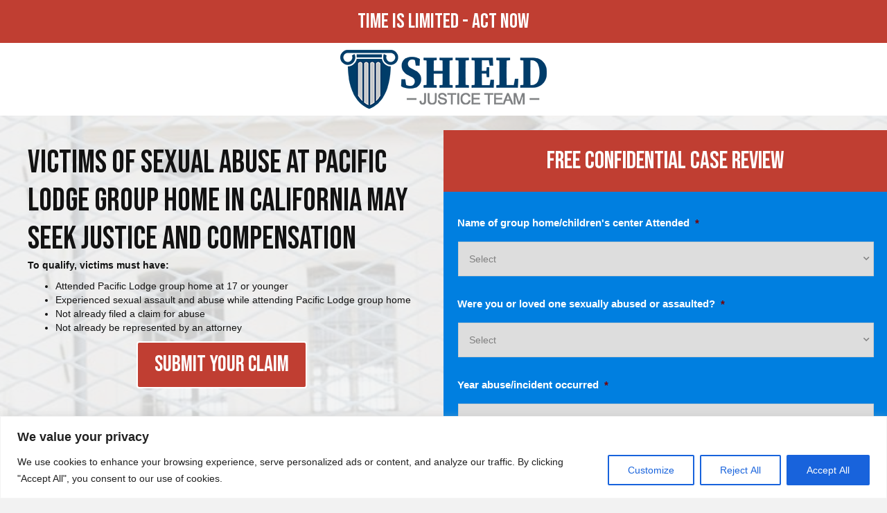

--- FILE ---
content_type: text/css
request_url: https://shieldjusticeteam.com/wp-content/uploads/bb-plugin/cache/6187-layout.css?ver=69ff4ba7304d6b16fd2529d8ddcf464c
body_size: 15085
content:
/**
 * Base CSS used by the builder's layout, including rows
 * and columns. Any module specific global CSS should be
 * included in fl-builder-layout-modules.css.
 */

/* Grid
------------------------------------------------------ */

.fl-builder-content *,
.fl-builder-content *:before,
.fl-builder-content *:after {
	-webkit-box-sizing: border-box;
	-moz-box-sizing: border-box;
	box-sizing: border-box;
}
.fl-row:before,
.fl-row:after,
.fl-row-content:before,
.fl-row-content:after,
.fl-col-group:before,
.fl-col-group:after,
.fl-col:before,
.fl-col:after,
.fl-module:not([data-accepts]):before,
.fl-module:not([data-accepts]):after,
.fl-module-content:before,
.fl-module-content:after {
	display: table;
	content: " ";
}
.fl-row:after,
.fl-row-content:after,
.fl-col-group:after,
.fl-col:after,
.fl-module:not([data-accepts]):after,
.fl-module-content:after {
	clear: both;
}
.fl-clear {
	clear: both;
}

/* Rows
------------------------------------------------------ */

.fl-row,
.fl-row-content {
	margin-left: auto;
	margin-right: auto;
	min-width: 0;
}
.fl-row-content-wrap {
	position: relative;
}

/* Photo Bg */
.fl-builder-mobile .fl-row-bg-photo .fl-row-content-wrap {
	background-attachment: scroll;
}

/* Video and Embed Code Bg */
.fl-row-bg-video,
.fl-row-bg-video .fl-row-content,
.fl-row-bg-embed,
.fl-row-bg-embed .fl-row-content {
	position: relative;
}

.fl-row-bg-video .fl-bg-video,
.fl-row-bg-embed .fl-bg-embed-code {
	bottom: 0;
	left: 0;
	overflow: hidden;
	position: absolute;
	right: 0;
	top: 0;
}

.fl-row-bg-video .fl-bg-video video,
.fl-row-bg-embed .fl-bg-embed-code video {
	bottom: 0;
	left: 0px;
	max-width: none;
	position: absolute;
	right: 0;
	top: 0px;
}
.fl-row-bg-video .fl-bg-video video {
	min-width: 100%;
	min-height: 100%;
	width: auto;
	height: auto;
}
.fl-row-bg-video .fl-bg-video iframe,
.fl-row-bg-embed .fl-bg-embed-code iframe {
	pointer-events: none;
	width: 100vw;
  	height: 56.25vw; /* Given a 16:9 aspect ratio, 9/16*100 = 56.25 */
  	max-width: none;
  	min-height: 100vh;
  	min-width: 177.77vh; /* Given a 16:9 aspect ratio, 16/9*100 = 177.77 */
  	position: absolute;
  	top: 50%;
  	left: 50%;
	-ms-transform: translate(-50%, -50%); /* IE 9 */
	-webkit-transform: translate(-50%, -50%); /* Chrome, Safari, Opera */
  	transform: translate(-50%, -50%);
}
.fl-bg-video-fallback {
	background-position: 50% 50%;
	background-repeat: no-repeat;
	background-size: cover;
	bottom: 0px;
	left: 0px;
	position: absolute;
	right: 0px;
	top: 0px;
}

/* Slideshow Bg */
.fl-row-bg-slideshow,
.fl-row-bg-slideshow .fl-row-content {
	position: relative;
}
.fl-row .fl-bg-slideshow {
	bottom: 0;
	left: 0;
	overflow: hidden;
	position: absolute;
	right: 0;
	top: 0;
	z-index: 0;
}
.fl-builder-edit .fl-row .fl-bg-slideshow * {
	bottom: 0;
	height: auto !important;
	left: 0;
	position: absolute !important;
	right: 0;
	top: 0;
}

/* Row Bg Overlay */
.fl-row-bg-overlay .fl-row-content-wrap:after {
	border-radius: inherit;
	content: '';
	display: block;
	position: absolute;
	top: 0;
	right: 0;
	bottom: 0;
	left: 0;
	z-index: 0;
}
.fl-row-bg-overlay .fl-row-content {
	position: relative;
	z-index: 1;
}

/* Full Height Rows */
.fl-row-default-height .fl-row-content-wrap,
.fl-row-custom-height .fl-row-content-wrap {
	display: -webkit-box;
	display: -webkit-flex;
	display: -ms-flexbox;
	display: flex;
	min-height: 100vh;
}
.fl-row-overlap-top .fl-row-content-wrap {
	display: -webkit-inline-box;
	display: -webkit-inline-flex;
	display: -moz-inline-box;
	display: -ms-inline-flexbox;
	display: inline-flex;
	width: 100%;
}
.fl-row-default-height .fl-row-content-wrap,
.fl-row-custom-height .fl-row-content-wrap {
	min-height: 0;
}

.fl-row-default-height .fl-row-content,
.fl-row-full-height .fl-row-content,
.fl-row-custom-height .fl-row-content {
  -webkit-box-flex: 1 1 auto;
  	 -moz-box-flex: 1 1 auto;
  	  -webkit-flex: 1 1 auto;
  		  -ms-flex: 1 1 auto;
  			  flex: 1 1 auto;
}
.fl-row-default-height .fl-row-full-width.fl-row-content,
.fl-row-full-height .fl-row-full-width.fl-row-content,
.fl-row-custom-height .fl-row-full-width.fl-row-content {
	max-width: 100%;
	width: 100%;
}

/* Full height align center */
.fl-row-default-height.fl-row-align-center .fl-row-content-wrap,
.fl-row-full-height.fl-row-align-center .fl-row-content-wrap,
.fl-row-custom-height.fl-row-align-center .fl-row-content-wrap {
	-webkit-align-items: center;
	-webkit-box-align: center;
	-webkit-box-pack: center;
	-webkit-justify-content: center;
	-ms-flex-align: center;
	-ms-flex-pack: center;
	justify-content: center;
	align-items: center;
}

/* Full height align bottom */
.fl-row-default-height.fl-row-align-bottom .fl-row-content-wrap,
.fl-row-full-height.fl-row-align-bottom .fl-row-content-wrap,
.fl-row-custom-height.fl-row-align-bottom .fl-row-content-wrap {
	-webkit-align-items: flex-end;
	-webkit-justify-content: flex-end;
	-webkit-box-align: end;
	-webkit-box-pack: end;
	-ms-flex-align: end;
	-ms-flex-pack: end;
	justify-content: flex-end;
	align-items: flex-end;
}

/* Column Groups
------------------------------------------------------ */
.fl-col-group-equal-height {
	display: flex;
	flex-wrap: wrap;
	width: 100%;
}
.fl-col-group-equal-height.fl-col-group-has-child-loading {
	flex-wrap: nowrap;
}
.fl-col-group-equal-height .fl-col,
.fl-col-group-equal-height .fl-col-content {
	display: flex;
	flex: 1 1 auto;
}
.fl-col-group-equal-height .fl-col-content {
	flex-direction: column;
	flex-shrink: 1;
	min-width: 1px;
	max-width: 100%;
	width: 100%;
}
.fl-col-group-equal-height:before,
.fl-col-group-equal-height .fl-col:before,
.fl-col-group-equal-height .fl-col-content:before,
.fl-col-group-equal-height:after,
.fl-col-group-equal-height .fl-col:after,
.fl-col-group-equal-height .fl-col-content:after{
	content: none;
}

/* Equal height align top */
.fl-col-group-nested.fl-col-group-equal-height.fl-col-group-align-top .fl-col-content,
.fl-col-group-equal-height.fl-col-group-align-top .fl-col-content {
	justify-content: flex-start;
}

/* Equal height align center */
.fl-col-group-nested.fl-col-group-equal-height.fl-col-group-align-center .fl-col-content,
.fl-col-group-equal-height.fl-col-group-align-center .fl-col-content {
	justify-content: center;
}

/* Equal height align bottom */
.fl-col-group-nested.fl-col-group-equal-height.fl-col-group-align-bottom .fl-col-content,
.fl-col-group-equal-height.fl-col-group-align-bottom .fl-col-content {
	justify-content: flex-end;
}

.fl-col-group-equal-height.fl-col-group-align-center .fl-col-group {
	width: 100%;
}

/* Columns
------------------------------------------------------ */

.fl-col {
	float: left;
	min-height: 1px;
}

/* Column Bg Overlay */
.fl-col-bg-overlay .fl-col-content {
	position: relative;
}
.fl-col-bg-overlay .fl-col-content:after {
	border-radius: inherit;
	content: '';
	display: block;
	position: absolute;
	top: 0;
	right: 0;
	bottom: 0;
	left: 0;
	z-index: 0;
}
.fl-col-bg-overlay .fl-module {
	position: relative;
	z-index: 2;
}

/* Templates
------------------------------------------------------ */

.single:not(.woocommerce).single-fl-builder-template .fl-content {
	width: 100%;
}

/* Shapes & Patterns
------------------------------------------------------- */
.fl-builder-layer {
	position: absolute;
	top:0;
	left:0;
	right: 0;
	bottom: 0;
	z-index: 0;
	pointer-events: none;
	overflow: hidden;
}
.fl-builder-shape-layer {
	z-index: 0;
}
.fl-builder-shape-layer.fl-builder-bottom-edge-layer {
	z-index: 1;
}
.fl-row-bg-overlay .fl-builder-shape-layer {
	z-index: 1;
}
.fl-row-bg-overlay .fl-builder-shape-layer.fl-builder-bottom-edge-layer {
	z-index: 2;
}
.fl-row-has-layers .fl-row-content {
	z-index: 1;
}
.fl-row-bg-overlay .fl-row-content {
	z-index: 2;
}

.fl-builder-layer > * {
	display: block;
	position: absolute;
	top:0;
	left:0;
	width: 100%;
}
.fl-builder-layer + .fl-row-content {
	position: relative;
}
.fl-builder-layer .fl-shape {
	fill: #aaa;
	stroke: none;
	stroke-width: 0;
	width:100%;
}
/**
Fix ipad parallax issue on safari
https://core.trac.wordpress.org/ticket/48802
https://core.trac.wordpress.org/ticket/49285
https://github.com/WordPress/gutenberg/issues/17718
*/
@supports (-webkit-touch-callout: inherit) {
  .fl-row.fl-row-bg-parallax .fl-row-content-wrap,
  .fl-row.fl-row-bg-fixed .fl-row-content-wrap {
    background-position: center !important;
    background-attachment: scroll !important;
  }
}

@supports (-webkit-touch-callout: none) {
	.fl-row.fl-row-bg-fixed .fl-row-content-wrap {
		background-position: center !important;
		background-attachment: scroll !important;
	}
}
/**
 * Base CSS used by all (or many) modules. This file should
 * not contain any generic layout CSS that doesn't apply to
 * modules. That belongs in fl-builder-layout.css.
 */

/* Utilities
------------------------------------------------------ */

.fl-clearfix:before,
.fl-clearfix:after {
	display: table;
	content: " ";
}
.fl-clearfix:after {
	clear: both;
}
.sr-only {
	position: absolute;
	width: 1px;
	height: 1px;
	padding: 0;
	overflow: hidden;
	clip: rect(0,0,0,0);
	white-space: nowrap;
	border: 0;
}

/* Buttons
------------------------------------------------------ */

.fl-builder-content a.fl-button,
.fl-builder-content a.fl-button:visited {
	border-radius: 4px;
	-moz-border-radius: 4px;
	-webkit-border-radius: 4px;
	display: inline-block;
	font-size: 16px;
	font-weight: normal;
	line-height: 18px;
	padding: 12px 24px;
	text-decoration: none;
	text-shadow: none;
}
.fl-builder-content .fl-button:hover {
	text-decoration: none;
}
.fl-builder-content .fl-button:active {
	position: relative;
	top: 1px;
}
.fl-builder-content .fl-button-width-full .fl-button {
	display: block;
	text-align: center;
}
.fl-builder-content .fl-button-width-custom .fl-button {
	display: inline-block;
	text-align: center;
	max-width: 100%;
}
.fl-builder-content .fl-button-left {
	text-align: left;
}
.fl-builder-content .fl-button-center {
	text-align: center;
}
.fl-builder-content .fl-button-right {
	text-align: right;
}
.fl-builder-content .fl-button i {
	font-size: 1.3em;
	height: auto;
	margin-right:8px;
	vertical-align: middle;
	width: auto;
}
.fl-builder-content .fl-button i.fl-button-icon-after {
	margin-left: 8px;
	margin-right: 0;
}
.fl-builder-content .fl-button-has-icon .fl-button-text {
	vertical-align: middle;
}

/* Icons
------------------------------------------------------ */

.fl-icon-wrap {
	display: inline-block;
}
.fl-icon {
	display: table-cell;
	vertical-align: middle;
}
.fl-icon a {
	text-decoration: none;
}
.fl-icon i {
	float: right;
	height: auto;
	width: auto;
}
.fl-icon i:before {
	border: none !important;
	height: auto;
	width: auto;
}
.fl-icon-text {
	display: table-cell;
	text-align: left;
	padding-left: 15px;
	vertical-align: middle;
}
.fl-icon-text-empty {
	display: none;
}
.fl-icon-text *:last-child {
	margin: 0 !important;
	padding: 0 !important;
}
.fl-icon-text a {
	text-decoration: none;
}
.fl-icon-text span {
	display: block;
}
.fl-icon-text span.mce-edit-focus {
	min-width: 1px;
}

/* Photos
------------------------------------------------------ */

.fl-module img {
	max-width: 100%;
}
.fl-photo {
	line-height: 0;
	position: relative;
}
.fl-photo-align-left {
	text-align: left;
}
.fl-photo-align-center {
	text-align: center;
}
.fl-photo-align-right {
	text-align: right;
}
.fl-photo-content {
	display: inline-block;
	line-height: 0;
	position: relative;
	max-width: 100%;
}
.fl-photo-img-svg {
	width: 100%;
}
.fl-photo-content img {
	display: inline;
	height: auto;
	max-width: 100%;
}
.fl-photo-crop-circle img {
	-webkit-border-radius: 100%;
	-moz-border-radius: 100%;
	border-radius: 100%;
}
.fl-photo-caption {
	font-size: 13px;
	line-height: 18px;
	overflow: hidden;
	text-overflow: ellipsis;
}
.fl-photo-caption-below {
	padding-bottom: 20px;
	padding-top: 10px;
}
.fl-photo-caption-hover {
	background: rgba(0,0,0,0.7);
	bottom: 0;
	color: #fff;
	left: 0;
	opacity: 0;
	filter: alpha(opacity = 0);
	padding: 10px 15px;
	position: absolute;
	right: 0;
	-webkit-transition:opacity 0.3s ease-in;
	-moz-transition:opacity 0.3s ease-in;
	transition:opacity 0.3s ease-in;
}
.fl-photo-content:hover .fl-photo-caption-hover {
	opacity: 100;
	filter: alpha(opacity = 100);
}

/* Pagination
------------------------------------------------------ */

.fl-builder-pagination,
.fl-builder-pagination-load-more {
	padding: 40px 0;
}
.fl-builder-pagination ul.page-numbers {
	list-style: none;
	margin: 0;
	padding: 0;
	text-align: center;
}
.fl-builder-pagination li {
	display: inline-block;
	list-style: none;
	margin: 0;
	padding: 0;
}
.fl-builder-pagination li a.page-numbers,
.fl-builder-pagination li span.page-numbers {
	border: 1px solid #e6e6e6;
	display: inline-block;
	padding: 5px 10px;
	margin: 0 0 5px;
}
.fl-builder-pagination li a.page-numbers:hover,
.fl-builder-pagination li span.current {
	background: #f5f5f5;
	text-decoration: none;
}

/* Slideshows
------------------------------------------------------ */

.fl-slideshow,
.fl-slideshow * {
	-webkit-box-sizing: content-box;
	-moz-box-sizing: content-box;
	box-sizing: content-box;

}
.fl-slideshow .fl-slideshow-image img {
	max-width: none !important;
}
.fl-slideshow-social {
	line-height: 0 !important;
}
.fl-slideshow-social * {
	margin: 0 !important;
}

/* Sliders
------------------------------------------------------ */

.fl-builder-content .bx-wrapper .bx-viewport {
	background: transparent;
	border: none;
	box-shadow: none;
	-moz-box-shadow: none;
	-webkit-box-shadow: none;
	left: 0;
}

/* Lightbox
------------------------------------------------------ */

.mfp-wrap button.mfp-arrow,
.mfp-wrap button.mfp-arrow:active,
.mfp-wrap button.mfp-arrow:hover,
.mfp-wrap button.mfp-arrow:focus {
	background: transparent !important;
	border: none !important;
	outline: none;
	position: absolute;
	top: 50%;
	box-shadow: none !important;
	-moz-box-shadow: none !important;
	-webkit-box-shadow: none !important;
}
.mfp-wrap .mfp-close,
.mfp-wrap .mfp-close:active,
.mfp-wrap .mfp-close:hover,
.mfp-wrap .mfp-close:focus {
	background: transparent !important;
	border: none !important;
	outline: none;
	position: absolute;
	top: 0;
	box-shadow: none !important;
	-moz-box-shadow: none !important;
	-webkit-box-shadow: none !important;
}
.admin-bar .mfp-wrap .mfp-close,
.admin-bar .mfp-wrap .mfp-close:active,
.admin-bar .mfp-wrap .mfp-close:hover,
.admin-bar .mfp-wrap .mfp-close:focus {
	top: 32px!important;
}
img.mfp-img {
	padding: 0;
}
.mfp-counter {
	display: none;
}

.mfp-wrap .mfp-preloader.fa {
	font-size: 30px;
}

/* Form Fields
------------------------------------------------------ */

.fl-form-field {
	margin-bottom: 15px;
}
.fl-form-field input.fl-form-error {
	border-color: #DD6420;
}
.fl-form-error-message {
	clear: both;
	color: #DD6420;
	display: none;
	padding-top: 8px;
	font-size: 12px;
	font-weight: lighter;
}
.fl-form-button-disabled {
	opacity: 0.5;
}

/* Animations
------------------------------------------------------ */

.fl-animation {
	opacity: 0;
}
body.fl-no-js .fl-animation {
	opacity: 1;
}
.fl-builder-preview .fl-animation,
.fl-builder-edit .fl-animation,
.fl-animated {
	opacity: 1;
}
.fl-animated {
	animation-fill-mode: both;
	-webkit-animation-fill-mode: both;
}

/* Button Icon Animation */
.fl-button.fl-button-icon-animation i {
	width: 0 !important;
	opacity: 0;
	-ms-filter: "alpha(opacity=0)";
	transition: all 0.2s ease-out;
	-webkit-transition: all 0.2s ease-out;
}
.fl-button.fl-button-icon-animation:hover i {
	opacity: 1! important;
    -ms-filter: "alpha(opacity=100)";
}
.fl-button.fl-button-icon-animation i.fl-button-icon-after {
	margin-left: 0px !important;
}
.fl-button.fl-button-icon-animation:hover i.fl-button-icon-after {
	margin-left: 10px !important;
}
.fl-button.fl-button-icon-animation i.fl-button-icon-before {
	margin-right: 0 !important;
}
.fl-button.fl-button-icon-animation:hover i.fl-button-icon-before {
	margin-right: 20px !important;
    margin-left: -10px;
}
@media (max-width: 1200px) { /**
 * Styles needed for the large breakpoint.
 */
 }@media (max-width: 992px) { /* Columns
------------------------------------------------------ */

/* Reversed Responsive Stacking */
.fl-col-group.fl-col-group-medium-reversed {
	display: -webkit-flex;
	display: flex;
	-webkit-flex-wrap: wrap-reverse;
	flex-wrap: wrap-reverse;
	flex-direction: row-reverse;
}
 }@media (max-width: 768px) { /* Rows
------------------------------------------------------ */

.fl-row-content-wrap {
	background-attachment: scroll !important;
}
.fl-row-bg-parallax .fl-row-content-wrap {
	background-attachment: scroll !important;
	background-position: center center !important;
}

/* Column Groups
------------------------------------------------------ */

/* Equal Heights */
.fl-col-group.fl-col-group-equal-height {
	display: block;
}
.fl-col-group.fl-col-group-equal-height.fl-col-group-custom-width {
	display: -webkit-box;
    display: -webkit-flex;
    display: flex;
}

/* Reversed Responsive Stacking */
.fl-col-group.fl-col-group-responsive-reversed {
	display: -webkit-flex;
	display: flex;
	-webkit-flex-wrap: wrap-reverse;
	flex-wrap: wrap-reverse;
	flex-direction: row-reverse;
}
.fl-col-group.fl-col-group-responsive-reversed .fl-col:not(.fl-col-small-custom-width) {
	flex-basis: 100%;
	width: 100% !important;
}
.fl-col-group.fl-col-group-medium-reversed:not(.fl-col-group-responsive-reversed) {
	display: unset;
	display: unset;
	-webkit-flex-wrap: unset;
	flex-wrap: unset;
	flex-direction: unset;
}

/* Columns
------------------------------------------------------ */

.fl-col {
	clear: both;
	float: none;
	margin-left: auto;
	margin-right: auto;
	width: auto !important;
}
.fl-col-small:not(.fl-col-small-full-width) {
	max-width: 400px;
}
.fl-block-col-resize {
	display:none;
}
/* Rows
------------------------------------------------------ */

.fl-row[data-node] .fl-row-content-wrap {
	margin: 0;
	padding-left: 0;
	padding-right: 0;
}
.fl-row[data-node] .fl-bg-video,
.fl-row[data-node] .fl-bg-slideshow {
	left: 0;
	right: 0;
}

/* Columns
------------------------------------------------------ */

.fl-col[data-node] .fl-col-content {
	margin: 0;
	padding-left: 0;
	padding-right: 0;
}
 }@media (min-width: 1201px) {
	html .fl-visible-large:not(.fl-visible-desktop),
	html .fl-visible-medium:not(.fl-visible-desktop),
	html .fl-visible-mobile:not(.fl-visible-desktop) {
		display: none;
	}
}

@media (min-width: 993px) and (max-width: 1200px) {
	html .fl-visible-desktop:not(.fl-visible-large),
	html .fl-visible-medium:not(.fl-visible-large),
	html .fl-visible-mobile:not(.fl-visible-large) {
		display: none;
	}
}

@media (min-width: 769px) and (max-width: 992px) {
	html .fl-visible-desktop:not(.fl-visible-medium),
	html .fl-visible-large:not(.fl-visible-medium),
	html .fl-visible-mobile:not(.fl-visible-medium) {
		display: none;
	}
}

@media (max-width: 768px) {
	html .fl-visible-desktop:not(.fl-visible-mobile),
	html .fl-visible-large:not(.fl-visible-mobile),
	html .fl-visible-medium:not(.fl-visible-mobile) {
		display: none;
	}
}
.fl-col-content {
	display: flex;
	flex-direction: column;
	margin-top: 0px;
	margin-right: 0px;
	margin-bottom: 0px;
	margin-left: 0px;
	padding-top: 0px;
	padding-right: 0px;
	padding-bottom: 0px;
	padding-left: 0px;
}
.fl-row-fixed-width {
	max-width: 1100px;
}
.fl-row-content-wrap {
	margin-top: 0px;
	margin-right: 0px;
	margin-bottom: 0px;
	margin-left: 0px;
	padding-top: 20px;
	padding-right: 20px;
	padding-bottom: 20px;
	padding-left: 20px;
}
.fl-module-content, .fl-module:where(.fl-module:not(:has(> .fl-module-content))) {
	margin-top: 20px;
	margin-right: 20px;
	margin-bottom: 20px;
	margin-left: 20px;
}
.page .fl-post-header, .single-fl-builder-template .fl-post-header { display:none; }




.fl-node-as2dz357j1gx > .fl-row-content-wrap {
	background-color: #c03e32;
}
 .fl-node-as2dz357j1gx > .fl-row-content-wrap {
	padding-top:0px;
	padding-right:20px;
	padding-bottom:0px;
	padding-left:20px;
}





 .fl-node-1zrqamlgp4t0 > .fl-row-content-wrap {
	padding-top:5px;
	padding-bottom:5px;
}





.fl-node-l3psk5fdyq89 > .fl-row-content-wrap:after {
	background-color: rgba(242,242,242,0.84);
}
.fl-node-l3psk5fdyq89 > .fl-row-content-wrap {
	background-image: url(https://shieldjusticeteam.com/wp-content/uploads/2022/06/shutterstock_1551805607.jpg);
	background-repeat: no-repeat;
	background-position: 60% 0%;
	background-attachment: scroll;
	background-size: cover;
}
 .fl-node-l3psk5fdyq89 > .fl-row-content-wrap {
	margin-bottom:20px;
}
 .fl-node-l3psk5fdyq89 > .fl-row-content-wrap {
	padding-right:0px;
	padding-left:0px;
}





.fl-node-yef6279ckip0.fl-row-fixed-width, .fl-node-yef6279ckip0 .fl-row-fixed-width {
	max-width: 916px;
}





.fl-node-v18mzq6jtl7a .fl-row-content {
	max-width: 1015px;
}





.fl-node-h9glyu7cw1xn > .fl-row-content-wrap {
	background-color: #f4f4f4;
}
 .fl-node-h9glyu7cw1xn > .fl-row-content-wrap {
	padding-top:30px;
}




.fl-node-yfpur7vs4kjq {
	width: 100%;
}




.fl-node-vfzqlmk4p0d8 {
	width: 100%;
}




.fl-node-fwp4o1bixsl5 {
	width: 100%;
}




.fl-node-bxeujwphirz3 {
	width: 100%;
}




.fl-node-a28hsqpelyt6 {
	width: 100%;
}




.fl-node-3d8aj5uonl94 {
	width: 100%;
}




.fl-node-o26hq9da0mfu {
	width: 50%;
}




.fl-node-dk0nepg6t73z {
	width: 100%;
}




.fl-node-16ucrk85el07 {
	width: 50%;
}
.fl-node-16ucrk85el07 > .fl-col-content {
	background-color: #f2f2f2;
}
.fl-builder-content .fl-node-16ucrk85el07 > .fl-col-content {
	min-height: 1100px;
}
 .fl-node-16ucrk85el07 > .fl-col-content {
	margin-right:20px;
}




.fl-node-k7trmblnavy2 {
	width: 51%;
}




.fl-node-241onrmicdgu {
	width: 100%;
}




.fl-node-x961tpraby4l {
	width: 33.33%;
}




.fl-node-1cg3prkmj4nv {
	width: 49%;
}
.fl-node-1cg3prkmj4nv > .fl-col-content {
	background-color: #f2f2f2;
}
.fl-builder-content .fl-node-1cg3prkmj4nv > .fl-col-content {
	min-height: 1000px;
}
 .fl-node-1cg3prkmj4nv > .fl-col-content {
	margin-left:20px;
}




.fl-node-kh5zi7rgv30d {
	width: 33%;
}




.fl-node-gtn73v8ayhwz {
	width: 50%;
}




.fl-node-1ydmts32n80v {
	width: 48%;
}




.fl-node-no2fygm56jhz {
	width: 32%;
}
.fl-module-heading .fl-heading {
	padding: 0 !important;
	margin: 0 !important;
}.fl-row .fl-col .fl-node-03oeulmaf89j h2.fl-heading a,
.fl-row .fl-col .fl-node-03oeulmaf89j h2.fl-heading .fl-heading-text,
.fl-row .fl-col .fl-node-03oeulmaf89j h2.fl-heading .fl-heading-text *,
.fl-node-03oeulmaf89j h2.fl-heading .fl-heading-text {
	color: #303030;
}
.fl-node-03oeulmaf89j.fl-module-heading .fl-heading {
	font-family: "Bebas Neue", sans-serif;
	font-weight: 400;
	font-size: 32px;
	text-align: center;
}
.fl-row .fl-col .fl-node-467romp8a0ku h2.fl-heading a,
.fl-row .fl-col .fl-node-467romp8a0ku h2.fl-heading .fl-heading-text,
.fl-row .fl-col .fl-node-467romp8a0ku h2.fl-heading .fl-heading-text *,
.fl-node-467romp8a0ku h2.fl-heading .fl-heading-text {
	color: #ffffff;
}
.fl-node-467romp8a0ku.fl-module-heading .fl-heading {
	font-family: "Bebas Neue", sans-serif;
	font-weight: 400;
	text-align: center;
}
 .fl-node-467romp8a0ku > .fl-module-content {
	margin-top:10px;
	margin-bottom:10px;
}
@media (max-width: 768px) { .fl-module-icon {
	text-align: center;
}
 }.fl-node-cdfaih6xuj92 .fl-icon i,
.fl-node-cdfaih6xuj92 .fl-icon i:before {
	color: #1564ae;
}




.fl-node-cdfaih6xuj92 .fl-icon i, .fl-node-cdfaih6xuj92 .fl-icon i:before {
	font-size: 75px;
}
.fl-node-cdfaih6xuj92 .fl-icon-wrap .fl-icon-text {
	height: 131.25px;
}
.fl-node-cdfaih6xuj92.fl-module-icon {
	text-align: center;
}
@media(max-width: 1200px) {
	.fl-node-cdfaih6xuj92 .fl-icon-wrap .fl-icon-text {
		height: 131.25px;
	}
}
@media(max-width: 992px) {
	.fl-node-cdfaih6xuj92 .fl-icon-wrap .fl-icon-text {
		height: 131.25px;
	}
}
@media(max-width: 768px) {
	.fl-node-cdfaih6xuj92 .fl-icon-wrap .fl-icon-text {
		height: 131.25px;
	}
}
 .fl-node-cdfaih6xuj92 > .fl-module-content {
	margin-bottom:10px;
}
.fl-row .fl-col .fl-node-iprn3omq0yzl h2.fl-heading a,
.fl-row .fl-col .fl-node-iprn3omq0yzl h2.fl-heading .fl-heading-text,
.fl-row .fl-col .fl-node-iprn3omq0yzl h2.fl-heading .fl-heading-text *,
.fl-node-iprn3omq0yzl h2.fl-heading .fl-heading-text {
	color: #333333;
}
.fl-node-iprn3omq0yzl.fl-module-heading .fl-heading {
	font-family: "Bebas Neue", sans-serif;
	font-weight: 400;
	font-size: 45px;
	text-align: center;
}
.fl-node-m6owb21txeuk .fl-icon i,
.fl-node-m6owb21txeuk .fl-icon i:before {
	color: #1564ae;
}




.fl-node-m6owb21txeuk .fl-icon i, .fl-node-m6owb21txeuk .fl-icon i:before {
	font-size: 75px;
}
.fl-node-m6owb21txeuk .fl-icon-wrap .fl-icon-text {
	height: 131.25px;
}
.fl-node-m6owb21txeuk.fl-module-icon {
	text-align: center;
}
@media(max-width: 1200px) {
	.fl-node-m6owb21txeuk .fl-icon-wrap .fl-icon-text {
		height: 131.25px;
	}
}
@media(max-width: 992px) {
	.fl-node-m6owb21txeuk .fl-icon-wrap .fl-icon-text {
		height: 131.25px;
	}
}
@media(max-width: 768px) {
	.fl-node-m6owb21txeuk .fl-icon-wrap .fl-icon-text {
		height: 131.25px;
	}
}
 .fl-node-m6owb21txeuk > .fl-module-content {
	margin-bottom:10px;
}
.fl-row .fl-col .fl-node-rxa796g5yjs3 h3.fl-heading a,
.fl-row .fl-col .fl-node-rxa796g5yjs3 h3.fl-heading .fl-heading-text,
.fl-row .fl-col .fl-node-rxa796g5yjs3 h3.fl-heading .fl-heading-text *,
.fl-node-rxa796g5yjs3 h3.fl-heading .fl-heading-text {
	color: #121212;
}
.fl-node-rxa796g5yjs3.fl-module-heading .fl-heading {
	font-family: "Bebas Neue", sans-serif;
	font-weight: 400;
	font-size: 46px;
	line-height: 1.2;
}
 .fl-node-rxa796g5yjs3 > .fl-module-content {
	margin-top:20px;
	margin-left:40px;
}
@media (max-width: 768px) { .fl-node-rxa796g5yjs3 > .fl-module-content { margin-left:20px; } }.fl-node-1hj45zptgdx6 .fl-icon i,
.fl-node-1hj45zptgdx6 .fl-icon i:before {
	color: #1564ae;
}




.fl-node-1hj45zptgdx6 .fl-icon i, .fl-node-1hj45zptgdx6 .fl-icon i:before {
	font-size: 75px;
}
.fl-node-1hj45zptgdx6 .fl-icon-wrap .fl-icon-text {
	height: 131.25px;
}
.fl-node-1hj45zptgdx6.fl-module-icon {
	text-align: center;
}
@media(max-width: 1200px) {
	.fl-node-1hj45zptgdx6 .fl-icon-wrap .fl-icon-text {
		height: 131.25px;
	}
}
@media(max-width: 992px) {
	.fl-node-1hj45zptgdx6 .fl-icon-wrap .fl-icon-text {
		height: 131.25px;
	}
}
@media(max-width: 768px) {
	.fl-node-1hj45zptgdx6 .fl-icon-wrap .fl-icon-text {
		height: 131.25px;
	}
}
 .fl-node-1hj45zptgdx6 > .fl-module-content {
	margin-bottom:10px;
}
img.mfp-img {
    padding-bottom: 40px !important;
}

/* Support for object-fit */
.fl-builder-edit .fl-fill-container img {
	transition: object-position .5s;
}

.fl-fill-container :is(.fl-module-content, .fl-photo, .fl-photo-content, img) {
	height: 100% !important;
	width: 100% !important;
}

@media (max-width: 768px) { /* Mobile Photo */
.fl-photo-content,
.fl-photo-img {
	max-width: 100%;
} }.fl-node-5mhv6xueonzl, .fl-node-5mhv6xueonzl .fl-photo {
	text-align: center;
}
 .fl-node-5mhv6xueonzl > .fl-module-content {
	margin-top:5px;
	margin-bottom:5px;
}
.fl-row .fl-col .fl-node-9ztl06n2ckfx h3.fl-heading a,
.fl-row .fl-col .fl-node-9ztl06n2ckfx h3.fl-heading .fl-heading-text,
.fl-row .fl-col .fl-node-9ztl06n2ckfx h3.fl-heading .fl-heading-text *,
.fl-node-9ztl06n2ckfx h3.fl-heading .fl-heading-text {
	color: #000000;
}
.fl-node-9ztl06n2ckfx.fl-module-heading .fl-heading {
	font-size: 15px;
	text-align: center;
	text-transform: none;
}
 .fl-node-9ztl06n2ckfx > .fl-module-content {
	margin-top:0px;
	margin-right:0px;
	margin-bottom:0px;
	margin-left:0px;
}
.fl-row .fl-col .fl-node-i85otyebnfj3 h2.fl-heading a,
.fl-row .fl-col .fl-node-i85otyebnfj3 h2.fl-heading .fl-heading-text,
.fl-row .fl-col .fl-node-i85otyebnfj3 h2.fl-heading .fl-heading-text *,
.fl-node-i85otyebnfj3 h2.fl-heading .fl-heading-text {
	color: #121212;
}
.fl-node-i85otyebnfj3.fl-module-heading .fl-heading {
	font-family: "Bebas Neue", sans-serif;
	font-weight: 400;
	font-size: 41px;
}
@media(max-width: 768px) {
	.fl-node-i85otyebnfj3.fl-module-heading .fl-heading {
		font-size: 46px;
		text-align: center;
	}
}


.fl-builder-content .fl-node-9wsmujrep4ox a.fl-button,
.fl-builder-content .fl-node-9wsmujrep4ox a.fl-button:visited,
.fl-builder-content .fl-node-9wsmujrep4ox a.fl-button *,
.fl-builder-content .fl-node-9wsmujrep4ox a.fl-button:visited *,
.fl-page .fl-builder-content .fl-node-9wsmujrep4ox a.fl-button,
.fl-page .fl-builder-content .fl-node-9wsmujrep4ox a.fl-button:visited,
.fl-page .fl-builder-content .fl-node-9wsmujrep4ox a.fl-button *,
.fl-page .fl-builder-content .fl-node-9wsmujrep4ox a.fl-button:visited * {
	color: #ffffff;
}












.fl-node-9wsmujrep4ox.fl-button-wrap, .fl-node-9wsmujrep4ox .fl-button-wrap {
	text-align: center;
}
.fl-builder-content .fl-node-9wsmujrep4ox a.fl-button, .fl-builder-content .fl-node-9wsmujrep4ox a.fl-button:visited, .fl-page .fl-builder-content .fl-node-9wsmujrep4ox a.fl-button, .fl-page .fl-builder-content .fl-node-9wsmujrep4ox a.fl-button:visited {
	font-family: "Bebas Neue", sans-serif;
	font-weight: 400;
	font-size: 40px;
	line-height: 40px;
	border: 1px solid #b43226;
	background-color: #c03e32;
}
.fl-builder-content .fl-node-9wsmujrep4ox a.fl-button:hover, .fl-builder-content .fl-node-9wsmujrep4ox a.fl-button:focus, .fl-page .fl-builder-content .fl-node-9wsmujrep4ox a.fl-button:hover, .fl-page .fl-builder-content .fl-node-9wsmujrep4ox a.fl-button:focus {
	border: 1px solid #d9402f;
}
.fl-builder-content .fl-node-9wsmujrep4ox a.fl-button, .fl-builder-content .fl-node-9wsmujrep4ox a.fl-button:visited, .fl-builder-content .fl-node-9wsmujrep4ox a.fl-button:hover, .fl-builder-content .fl-node-9wsmujrep4ox a.fl-button:focus, .fl-page .fl-builder-content .fl-node-9wsmujrep4ox a.fl-button, .fl-page .fl-builder-content .fl-node-9wsmujrep4ox a.fl-button:visited, .fl-page .fl-builder-content .fl-node-9wsmujrep4ox a.fl-button:hover, .fl-page .fl-builder-content .fl-node-9wsmujrep4ox a.fl-button:focus {
	border-style: solid;
	border-width: 0;
	background-clip: border-box;
	border-color: #ffffff;
	border-top-width: 2px;
	border-right-width: 2px;
	border-bottom-width: 2px;
	border-left-width: 2px;
}
.fl-builder-content .fl-node-9wsmujrep4ox a.fl-button:hover, .fl-page .fl-builder-content .fl-node-9wsmujrep4ox a.fl-button:hover, .fl-page .fl-builder-content .fl-node-9wsmujrep4ox a.fl-button:hover, .fl-page .fl-page .fl-builder-content .fl-node-9wsmujrep4ox a.fl-button:hover {
	background-color: #e54c3b;
}
@media(max-width: 992px) {
	.fl-builder-content .fl-node-9wsmujrep4ox a.fl-button, .fl-builder-content .fl-node-9wsmujrep4ox a.fl-button:visited, .fl-page .fl-builder-content .fl-node-9wsmujrep4ox a.fl-button, .fl-page .fl-builder-content .fl-node-9wsmujrep4ox a.fl-button:visited {
		font-size: 24px;
	}
}
@media(max-width: 768px) {
	.fl-builder-content .fl-node-9wsmujrep4ox a.fl-button, .fl-builder-content .fl-node-9wsmujrep4ox a.fl-button:visited, .fl-page .fl-builder-content .fl-node-9wsmujrep4ox a.fl-button, .fl-page .fl-builder-content .fl-node-9wsmujrep4ox a.fl-button:visited {
		font-size: 20px;
	}
}
body a.infobox-title-link {
	text-decoration: none;
}

body h1.uabb-infobox-title,
body h2.uabb-infobox-title,
body h3.uabb-infobox-title,
body h4.uabb-infobox-title,
body h5.uabb-infobox-title,
body h6.uabb-infobox-title,
.uabb-infobox-content .uabb-infobox-title-prefix {
	margin: 0;
	padding: 0;
}

.uabb-module-content .uabb-text-editor :not(a) {
	color: inherit;
}

.uabb-module-content .uabb-text-editor :not(i) {
	font-family: inherit;
}

.uabb-module-content .uabb-text-editor :not(h1):not(h2):not(h3):not(h4):not(h5):not(h6) {
	font-size: inherit;
	line-height: inherit;
}

.uabb-module-content .uabb-text-editor :not(h1):not(h2):not(h3):not(h4):not(h5):not(h6):not(strong):not(b):not(i) {
	font-weight: inherit;
}

.uabb-infobox-content .uabb-infobox-text p:last-of-type {
	margin-bottom: 0;
}

.uabb-infobox-content .uabb-infobox-text p {
	padding: 0 0 10px;
}

.fl-builder-content .uabb-infobox-text h1,
.fl-builder-content .uabb-infobox-text h2,
.fl-builder-content .uabb-infobox-text h3,
.fl-builder-content .uabb-infobox-text h4,
.fl-builder-content .uabb-infobox-text h5,
.fl-builder-content .uabb-infobox-text h6 {
	margin: 0;
}

.infobox-icon-above-title .uabb-infobox-left-right-wrap,
.infobox-icon-below-title .uabb-infobox-left-right-wrap,
.infobox-photo-above-title .uabb-infobox-left-right-wrap,
.infobox-photo-below-title .uabb-infobox-left-right-wrap {
	display: block;
	min-width: 100%;
	width: 100%;
}

.infobox-icon-above-title .uabb-icon,
.infobox-icon-below-title .uabb-icon,
.infobox-photo-above-title .uabb-imgicon-wrap {
	display: block;
}

.infobox-icon-left-title .uabb-infobox-title,
.infobox-icon-right-title .uabb-infobox-title,
.infobox-icon-left-title .uabb-imgicon-wrap,
.infobox-icon-right-title .uabb-imgicon-wrap,
.infobox-photo-left-title .uabb-infobox-title,
.infobox-photo-right-title .uabb-infobox-title,
.infobox-photo-left-title .uabb-imgicon-wrap,
.infobox-photo-right-title .uabb-imgicon-wrap {
	display: inline-block;
	vertical-align: middle;
}

.infobox-icon-left-title .left-title-image,
.infobox-icon-right-title .right-title-image,
.infobox-icon-left .uabb-infobox-left-right-wrap,
.infobox-icon-right .uabb-infobox-left-right-wrap,
.infobox-photo-left .uabb-infobox-left-right-wrap,
.infobox-photo-right .uabb-infobox-left-right-wrap {
	display: inline-block;
	width: 100%;
}

.infobox-icon-left-title .uabb-imgicon-wrap,
.infobox-icon-left .uabb-imgicon-wrap,
.infobox-photo-left-title .uabb-imgicon-wrap,
.infobox-photo-left .uabb-imgicon-wrap {
	margin-right: 20px;
}

.infobox-icon-right-title .uabb-imgicon-wrap,
.infobox-icon-right .uabb-imgicon-wrap,
.infobox-photo-right-title .uabb-imgicon-wrap,
.infobox-photo-right .uabb-imgicon-wrap {
	margin-left: 20px;
}

.infobox-icon-left .uabb-imgicon-wrap,
.infobox-icon-right .uabb-imgicon-wrap,
.infobox-icon-left .uabb-infobox-content,
.infobox-icon-right .uabb-infobox-content,
.infobox-photo-left .uabb-imgicon-wrap,
.infobox-photo-right .uabb-imgicon-wrap,
.infobox-photo-left .uabb-infobox-content,
.infobox-photo-right .uabb-infobox-content {
	display: inline-block;
	vertical-align: top;
}

.infobox-photo-below-title .uabb-imgicon-wrap {
	display: block;
	margin: 10px 0 15px;
}

.infobox-photo-left-title .uabb-infobox-title-wrap,
.infobox-icon-left-title .uabb-infobox-title-wrap,
.infobox-photo-right-title .uabb-infobox-title-wrap,
.infobox-icon-right-title .uabb-infobox-title-wrap {
	vertical-align: middle;
}

.fl-module-info-box .fl-module-content {
	display: -webkit-box;
	display: -webkit-flex;
	display: -ms-flexbox;
	display: flex;
	-webkit-box-orient: vertical;
	-webkit-box-direction: normal;
	-webkit-flex-direction: column;
	-ms-flex-direction: column;
	flex-direction: column;
	flex-shrink: 1;
}

.fl-module-info-box .uabb-separator-parent {
	line-height: 0;
}

.fl-module-info-box .uabb-infobox-module-link {
	position: absolute;
	width: 100%;
	height: 100%;
	left: 0;
	top: 0;
	bottom: 0;
	right: 0;
	z-index: 4;
}
@media (max-width: 768px) { .infobox-photo-left,
.infobox-photo-right {
	display: block;
}

.infobox-photo-left .infobox-photo,
.infobox-photo-left-text .infobox-photo {
	display: block;
	margin-bottom: 15px;
	padding-left: 0;
	padding-right: 0;
	width: auto;
}

.infobox-photo-right .infobox-photo,
.infobox-photo-right-text .infobox-photo {
	display: block;
	margin-top: 25px;
	padding-left: 0;
	padding-right: 0;
	width: auto;
}

.infobox-photo-left .infobox-content,
.infobox-photo-left-text .infobox-content,
.infobox-photo-right .infobox-content,
.infobox-photo-right-text .infobox-content {
	display: block;
	width: auto;
} }
.fl-node-x9qzy02htojv {
	width: 100%;
}

	.fl-node-x9qzy02htojv .uabb-icon-wrap .uabb-icon i {
				width: auto;
					}


/* Image icon Margin 0 */

/* Border Properties */

/* Background Property */
	.fl-node-x9qzy02htojv .uabb-infobox {
				background: #c03e32;

			padding-top:20px;padding-bottom:20px;padding-left:20px;padding-right:20px;
		}
	/* Align */
.fl-node-x9qzy02htojv .infobox-center,
.fl-node-x9qzy02htojv .uabb-infobox .uabb-separator {
	text-align: center;
}

/* Minimum Height and Vertical Alignment */


/* Heading Margin Properties */
.fl-builder-content .fl-node-x9qzy02htojv .uabb-infobox-title {
	margin-top: px;
	margin-bottom: 0px;
}

/* Prefix Margin Properties */

/* Heading Color */
.fl-node-x9qzy02htojv h3.uabb-infobox-title,
.fl-node-x9qzy02htojv h3.uabb-infobox-title span a,
.fl-node-x9qzy02htojv h3.uabb-infobox-title * {
	color: #ffffff}


.fl-builder-content .fl-node-x9qzy02htojv .uabb-infobox-text {
	margin-top: 0px;
	margin-bottom: 0px;
}

/* Description Color */

.fl-node-x9qzy02htojv .uabb-infobox-text {
	color:
	#808080;
}

/* Icon Margin */

/* Icon Margin */
/* Image Margin */




/* Link Color */

/* Typography Options for Title */

/* Typography Options for Description */

.fl-builder-content .fl-node-x9qzy02htojv .uabb-infobox-title-prefix {
	}

/* Typography Options for Prefix */


/* Typography Options for Link Text */

/* Module Link */


/* Calculation Width */

/* Left Right Title Image */

/* Responsive CSS */

	
	@media (max-width: 992px) { 
		.fl-builder-content .fl-node-x9qzy02htojv .uabb-infobox {
			;		}
	}

	@media (max-width: 768px) { 
	.fl-builder-content .fl-node-x9qzy02htojv .uabb-infobox {
		;	}

	

	.fl-node-x9qzy02htojv .infobox-responsive-center {
		text-align: center;
	}

	
	
	/* Left Right Title Image */
	}
.fl-node-x9qzy02htojv .uabb-infobox-title {
	font-family: "Bebas Neue", sans-serif;
	font-weight: 400;
	font-size: 35px;
}
 .fl-node-x9qzy02htojv > .fl-module-content {
	margin-right:0px;
	margin-bottom:0px;
}
.fl-row .fl-col .fl-node-9vbpzmo5f6e3 h2.fl-heading a,
.fl-row .fl-col .fl-node-9vbpzmo5f6e3 h2.fl-heading .fl-heading-text,
.fl-row .fl-col .fl-node-9vbpzmo5f6e3 h2.fl-heading .fl-heading-text *,
.fl-node-9vbpzmo5f6e3 h2.fl-heading .fl-heading-text {
	color: #303030;
}
.fl-node-9vbpzmo5f6e3.fl-module-heading .fl-heading {
	font-family: "Bebas Neue", sans-serif;
	font-weight: 400;
	font-size: 32px;
	text-align: center;
}
.fl-builder-content .fl-rich-text strong {
	font-weight: bold;
}

/**
 * Remove bottom margins from the last paragraph
 * in v2+ text editor modules.
 */
.fl-module.fl-rich-text p:last-child {
	margin-bottom: 0;
}
/* Handle overlays in the builder */
.fl-builder-edit .fl-module.fl-rich-text p:not(:has(~ *:not(.fl-block-overlay))) {
	margin-bottom: 0;
}
	.fl-builder-content .fl-node-bswifrv25cm6 .fl-module-content .fl-rich-text,
	.fl-builder-content .fl-node-bswifrv25cm6 .fl-module-content .fl-rich-text * {
		color: #121212;
	}
	.fl-builder-content .fl-node-bswifrv25cm6 .fl-rich-text, .fl-builder-content .fl-node-bswifrv25cm6 .fl-rich-text *:not(b, strong) {
	font-size: 20px;
}
 .fl-node-bswifrv25cm6 > .fl-module-content {
	margin-left:40px;
}
@media (max-width: 768px) { .fl-node-bswifrv25cm6 > .fl-module-content { margin-left:20px; } }.fl-node-0gnvmyiz3hpk, .fl-node-0gnvmyiz3hpk .fl-photo {
	text-align: center;
}
.fl-node-0gnvmyiz3hpk .fl-photo-content, .fl-node-0gnvmyiz3hpk .fl-photo-img {
	width: 340px;
}
 .fl-node-0gnvmyiz3hpk > .fl-module-content {
	margin-top:0px;
}
	.fl-builder-content .fl-node-msb528cdx04a .fl-module-content .fl-rich-text,
	.fl-builder-content .fl-node-msb528cdx04a .fl-module-content .fl-rich-text * {
		color: #666666;
	}
	.fl-builder-content .fl-node-msb528cdx04a .fl-rich-text, .fl-builder-content .fl-node-msb528cdx04a .fl-rich-text *:not(b, strong) {
	font-family: "Bebas Neue", sans-serif;
	font-weight: 400;
	font-size: 22px;
	text-align: center;
}
 .fl-node-msb528cdx04a > .fl-module-content {
	margin-bottom:0px;
}
.fl-builder-content .fl-node-qzmf01lbnu3y .fl-rich-text, .fl-builder-content .fl-node-qzmf01lbnu3y .fl-rich-text *:not(b, strong) {
	font-size: 16px;
}
	.fl-builder-content .fl-node-0ogv69slx1uz .fl-module-content .fl-rich-text,
	.fl-builder-content .fl-node-0ogv69slx1uz .fl-module-content .fl-rich-text * {
		color: #666666;
	}
	.fl-builder-content .fl-node-0ogv69slx1uz .fl-rich-text, .fl-builder-content .fl-node-0ogv69slx1uz .fl-rich-text *:not(b, strong) {
	font-family: "Bebas Neue", sans-serif;
	font-weight: 400;
	font-size: 22px;
	text-align: center;
}
 .fl-node-0ogv69slx1uz > .fl-module-content {
	margin-bottom:0px;
}
	.fl-builder-content .fl-node-ekfz4ty3bpsq .fl-module-content .fl-rich-text,
	.fl-builder-content .fl-node-ekfz4ty3bpsq .fl-module-content .fl-rich-text * {
		color: #666666;
	}
	.fl-builder-content .fl-node-ekfz4ty3bpsq .fl-rich-text, .fl-builder-content .fl-node-ekfz4ty3bpsq .fl-rich-text *:not(b, strong) {
	font-family: "Bebas Neue", sans-serif;
	font-weight: 400;
	font-size: 22px;
	text-align: center;
}
 .fl-node-ekfz4ty3bpsq > .fl-module-content {
	margin-bottom:0px;
}
.fl-node-104gmlpro6t8, .fl-node-104gmlpro6t8 .fl-photo {
	text-align: center;
}
.fl-node-104gmlpro6t8 .fl-photo-content, .fl-node-104gmlpro6t8 .fl-photo-img {
	width: 340px;
}
 .fl-node-104gmlpro6t8 > .fl-module-content {
	margin-top:0px;
}
.uabb-gf-style .gform_body .ginput_container_radio .gfield_radio li label,
.uabb-gf-style .gform_body .ginput_container_checkbox .gfield_checkbox li label,
.uabb-gf-style .gform_body .ginput_container_radio .gfield_radio div label,
.uabb-gf-style .gform_body .ginput_container_checkbox .gfield_checkbox div label {
	padding-right: 16px;
}

.uabb-gf-style input[type=submit] {
	-webkit-transition: all .3s;
	-moz-transition: all .3s;
	-o-transition: all .3s;
	transition: all .3s;
}

.uabb-gf-style .gform_body ul,
.uabb-gf-style .gform_body div {
	list-style: none;
	margin-left: 0;
}

.gform_wrapper .gfield_required {
	color: #790000;
	margin-left: 4px;
}

.gform_wrapper .gfield_radio li label,
.gform_wrapper .gfield_radio div label {
	vertical-align: bottom;
	margin-left: 4px;
}

.gform_wrapper .gfield_checkbox li label,
.gform_wrapper .gfield_checkbox div label {
	vertical-align: bottom;
	margin-left: 2px;
}

.uabb-gf-style .gform_wrapper.gform_validation_error .gform_body ul li.gfield.gfield_error:not(.gf_left_half):not(.gf_right_half),
.uabb-gf-style .gform_wrapper.gform_validation_error .gform_body div div.gfield.gfield_error:not(.gf_left_half):not(.gf_right_half) {
	max-width: 100%;
}

.gform_wrapper li.gfield.gfield_error,
.gform_wrapper li.gfield.gfield_error.gfield_contains_required.gfield_creditcard_warning,
.gform_wrapper div.gfield.gfield_error,
.gform_wrapper div.gfield.gfield_error.gfield_contains_required.gfield_creditcard_warning {
	margin-top: 16px;
	padding-bottom: 6px;
	padding-top: 8px;
	background-color: rgba(255, 223, 224, .25);
	border-top: 1px solid #C89797;
	border-bottom: 1px solid #C89797;
}

.gform_wrapper .field_description_below .gfield_description {
	padding-top: 16px;
}

.uabb-gf-style form .gform_body .gfield_label {
	display: block;
	text-align: left;
}

.gform_wrapper .top_label .gfield_label {
	line-height: 3;
}

.gform_wrapper .ginput_container.ginput_container_checkbox input,
.gform_wrapper .ginput_container.ginput_container_radio input {
	vertical-align: baseline;
}

.uabb-gf-style .gform_wrapper .gfield select {
	-webkit-appearance: none;
}

.uabb-gf-style .ginput_container_select {
	position: relative;
}

.uabb-gf-style .ginput_container_select:after {
	content: "\f078";
    font-family: 'Font Awesome 5 Free';
    font-weight: 800;
    font-size: 0.7em;
    line-height: 1;
    position: absolute;
    top: 45%;
    -webkit-transform: translateY(-45%);
    -ms-transform: translateY(-45%);
    transform: translateY(-45%);
    right: 0.5em;
    pointer-events: none;
    z-index: 5;
}

.gform_wrapper label.gfield_label {
	font-weight: 700;
}

.gform_wrapper li.gfield_error input:not([type='radio']):not([type='checkbox']):not([type='submit']):not([type='button']):not([type='image']):not([type='file']),
.gform_wrapper li.gfield_error textarea,
.gform_wrapper div.gfield_error input:not([type='radio']):not([type='checkbox']):not([type='submit']):not([type='button']):not([type='image']):not([type='file']),
.gform_wrapper div.gfield_error textarea {
	border: 1px solid #790000;
}

.gform_wrapper .gfield_error .gfield_label {
	color: #790000;
}

.gform_wrapper.gform_validation_error form .gform_body ul li.gfield.gfield_error:not(.gf_left_half):not(.gf_right_half),
.gform_wrapper.gf_browser_chrome .gform_body,
.gform_wrapper.gform_validation_error form .gform_body div div.gfield.gfield_error:not(.gf_left_half):not(.gf_right_half),
.gform_wrapper.gf_browser_chrome .gform_body {
	max-width: 100%!important;
}

.uabb-gf-style .gform_wrapper ul.gform_fields li.gfield:not( .gf_left_half):not(.gf_left_third):not(.gf_middle_third),
.uabb-gf-style .gform_wrapper div.gform_fields div.gfield:not( .gf_left_half):not(.gf_left_third):not(.gf_middle_third) {
	padding-right: 0;
}

.gfield_checkbox li,
.gfield_checkbox div {
	position: relative;
	padding-left: 40px;
}

input[type="radio"]+label,
input[type="checkbox"]+label {
	cursor: pointer;
}

.uabb-gf-style .gform_wrapper ul.gfield_radio li,
.uabb-gf-style .gform_wrapper ul.gfield_checkbox li,
.uabb-gf-style .gform_wrapper div.gfield_radio div,
.uabb-gf-style .gform_wrapper div.gfield_checkbox div {
	margin-bottom: 10px;
	padding-left: 0;
}

.uabb-gf-style .gform_wrapper ul.gfield_radio li label,
.uabb-gf-style .gform_wrapper ul.gfield_checkbox li label,
.uabb-gf-style .gform_wrapper div.gfield_radio div label,
.uabb-gf-style .gform_wrapper div.gfield_checkbox div label {
	display: inline-block;
	line-height: 1.2;
}

.gform_wrapper .gfield_checkbox li,
.gform_wrapper .gfield_radio li,
.gform_wrapper .gfield_checkbox div,
.gform_wrapper .gfield_radio div {
	line-height: 1.2;
}

.gform_wrapper .ginput_container_select .chosen-container-single .chosen-single {
	position: inherit;
	overflow: hidden;
	padding: inherit;
	height: inherit;
	border: inherit;
	border-radius: inherit;
	background: none;
	box-shadow: none;
	color: #444;
}

.gform_wrapper .ginput_container_select .chosen-container-active.chosen-with-drop .chosen-single {
	box-shadow: none;
	border: inherit;
	background: inherit;
	box-shadow: none;
	border-color: inherit;
	border: inherit;
}

.gform_wrapper .chosen-container.chosen-container-single .chosen-single div {
	position: absolute;
	top: 50%;
	transform: translateY(calc(-50% - 2px));
	right: 0;
	display: block;
	width: 18px;
	height: 18px;
}

.uabb-gf-style .gform_body .ginput_container_radio div.gfield_radio div {
	display: block;
}

.gform_wrapper .description,
.gform_wrapper .gfield_description,
.gform_wrapper .gsection_description,
.gform_wrapper .instruction,
.gform_wrapper .ginput_complex.ginput_container span label {
	font-size: .813em;
}
@media (max-width: 768px) { .uabb-contact-form .uabb-inline-group {
	width: 100%;
	padding: 0;
} }.fl-node-w2vmno6q7ebz {
	width: 100%;
}

/* Form Style */
.fl-node-w2vmno6q7ebz .uabb-gf-style {

			background-color: #007fe0;
	
	padding-top: 20px;padding-bottom:20px;padding-left: 20px;padding-right: 20px;
			border-radius:0px;
	

}

/* Input Fields CSS */

.fl-node-w2vmno6q7ebz .uabb-gf-style .gform_wrapper form .gform_body input:not([type='radio']):not([type='checkbox']):not([type='submit']):not([type='button']):not([type='image']):not([type='file']),
.fl-node-w2vmno6q7ebz .gform_wrapper form .gform_body textarea,
.fl-node-w2vmno6q7ebz .gform_wrapper .gfield .ginput_container select,
.fl-node-w2vmno6q7ebz .gform_wrapper .ginput_container_select .chosen-container-single .chosen-single {

	padding-top: 15px;padding-bottom: 15px;padding-left: 15px;padding-right: 15px;}


.fl-node-w2vmno6q7ebz .uabb-gf-style input[type=tel],
.fl-node-w2vmno6q7ebz .uabb-gf-style input[type=email],
.fl-node-w2vmno6q7ebz .uabb-gf-style input[type=text],
.fl-node-w2vmno6q7ebz .uabb-gf-style input[type=url],
.fl-node-w2vmno6q7ebz .uabb-gf-style input[type=number],
.fl-node-w2vmno6q7ebz .uabb-gf-style input[type=date],
.fl-node-w2vmno6q7ebz .uabb-gf-style select,
.fl-node-w2vmno6q7ebz .uabb-gf-style textarea,
.fl-node-w2vmno6q7ebz .uabb-gf-style input[type=tel]:focus,
.fl-node-w2vmno6q7ebz .uabb-gf-style input[type=email]:focus,
.fl-node-w2vmno6q7ebz .uabb-gf-style input[type=text]:focus,
.fl-node-w2vmno6q7ebz .uabb-gf-style input[type=url]:focus,
.fl-node-w2vmno6q7ebz .uabb-gf-style input[type=number]:focus,
.fl-node-w2vmno6q7ebz .uabb-gf-style input[type=date]:focus,
.fl-node-w2vmno6q7ebz .uabb-gf-style select:focus,
.fl-node-w2vmno6q7ebz .uabb-gf-style textarea:focus,
.fl-node-w2vmno6q7ebz .gform_wrapper .ginput_container_select .chosen-container-single .chosen-single,
.fl-node-w2vmno6q7ebz .chosen-container .chosen-container-single .chosen-container-active .chosen-with-drop,
.fl-node-w2vmno6q7ebz .gform_wrapper .ginput_container_select .chosen-container-active.chosen-with-drop .chosen-single,
.fl-node-w2vmno6q7ebz .gform_wrapper .chosen-container .chosen-drop {

	outline: none;

	line-height: 1.3;

	text-align: left;

	color: #808080;

	
	background: ;
}

.fl-node-w2vmno6q7ebz .uabb-gf-style input[type=tel]:active,
.fl-node-w2vmno6q7ebz .uabb-gf-style input[type=tel]:focus,
.fl-node-w2vmno6q7ebz .uabb-gf-style input[type=email]:active,
.fl-node-w2vmno6q7ebz .uabb-gf-style input[type=email]:focus,
.fl-node-w2vmno6q7ebz .uabb-gf-style input[type=text]:active,
.fl-node-w2vmno6q7ebz .uabb-gf-style input[type=text]:focus,
.fl-node-w2vmno6q7ebz .uabb-gf-style input[type=url]:focus,
.fl-node-w2vmno6q7ebz .uabb-gf-style input[type=url]:focus,
.fl-node-w2vmno6q7ebz .uabb-gf-style input[type=number]:focus,
.fl-node-w2vmno6q7ebz .uabb-gf-style input[type=number]:active,
.fl-node-w2vmno6q7ebz .uabb-gf-style select:focus,
.fl-node-w2vmno6q7ebz .uabb-gf-style select:active,
.fl-node-w2vmno6q7ebz .uabb-gf-style input[type=date]:focus,
.fl-node-w2vmno6q7ebz .uabb-gf-style input[type=date]:active,
.fl-node-w2vmno6q7ebz .uabb-gf-style textarea:active,
.fl-node-w2vmno6q7ebz .uabb-gf-style textarea:focus,
.fl-node-w2vmno6q7ebz .gform_wrapper .chosen-container-active.chosen-with-drop .chosen-single,
.fl-node-w2vmno6q7ebz .gform_wrapper .ginput_container_select .chosen-container-active.chosen-with-drop .chosen-single {
	border-color: #bbbbbb;
}

.fl-node-w2vmno6q7ebz .gform_wrapper .gfield .gfield_description {

			color: #515151;
	}


.fl-node-w2vmno6q7ebz .gform_wrapper .gfield .ginput_container span label {
			color: #ffffff;
	}
.fl-node-w2vmno6q7ebz .uabb-gf-style form .gform_body .gfield_label,
.fl-node-w2vmno6q7ebz .uabb-gf-style form .gf_progressbar_title,
.fl-node-w2vmno6q7ebz .uabb-gf-style form .gf_page_steps {

	margin-bottom: px;

}
	.fl-node-w2vmno6q7ebz .gform_wrapper .gfield .ginput_container span label {

					font-family: Default;
			font-weight: default;
			}

.fl-node-w2vmno6q7ebz .uabb-gf-style .gform_body .ginput_container_checkbox .gfield_checkbox li,
.fl-node-w2vmno6q7ebz .uabb-gf-style .gform_body .ginput_container_radio .gfield_radio li,
.fl-node-w2vmno6q7ebz .uabb-gf-style .gform_body .ginput_container_checkbox .gfield_checkbox div,
.fl-node-w2vmno6q7ebz .uabb-gf-style .gform_body .ginput_container_radio .gfield_radio div {
			text-align: left;
	}

.fl-node-w2vmno6q7ebz .uabb-gf-style .gform_wrapper .gfield_radio li label,
.fl-node-w2vmno6q7ebz .uabb-gf-style .gform_wrapper .gfield_checkbox li label,
.fl-node-w2vmno6q7ebz .uabb-gf-style .gform_wrapper .gfield_radio div label,
.fl-node-w2vmno6q7ebz .uabb-gf-style .gform_wrapper .gfield_checkbox div label {

						color: #ffffff;
			}


	.fl-node-w2vmno6q7ebz .uabb-gf-style .gform_body .ginput_container_checkbox .gfield_checkbox input[type='checkbox'],
	.fl-node-w2vmno6q7ebz .uabb-gf-style .gform_body .ginput_container_radio .gfield_radio input[type='radio'] {
		display: none;
	}

	.fl-node-w2vmno6q7ebz .uabb-gf-style .gform_body .ginput_container_checkbox .gfield_checkbox input[type='checkbox'] + label:before,
	.fl-node-w2vmno6q7ebz .uabb-gf-style .gform_body .ginput_container_radio .gfield_radio input[type='radio'] + label:before,
	.fl-node-w2vmno6q7ebz .uabb-gf-style .gform_body .ginput_container_radio .gfield_radio .gchoice_label label:before {
		content: '';
		background: #ffffff;
		border: 1px solid #CCCCCC;
		display: inline-block;
		vertical-align: middle;
		width: 20px;
		height: 20px;
		padding: 2px;
		margin-right: 10px;
		text-align: center;
	}

	.fl-node-w2vmno6q7ebz .uabb-gf-style .gform_body .ginput_container_checkbox .gfield_checkbox input[type='checkbox']:checked + label:before {
		content: "\2714";
		font-weight: bold;
		font-size: calc(15.384615384615px - 1px );
		padding-top: 0;
		color: #3A3A3A;
	}

	.fl-node-w2vmno6q7ebz .uabb-gf-style .gform_body .ginput_container_checkbox .gfield_checkbox input[type='checkbox'] + label:before {
		border-radius: 0px;
	}

	.fl-node-w2vmno6q7ebz .uabb-gf-style .gform_body .ginput_container_radio .gfield_radio input[type='radio']:checked + label:before,
	.fl-node-w2vmno6q7ebz .uabb-gf-style .gform_body .ginput_container_radio .gfield_radio .gchoice_button.uabb-radio-active + .gchoice_label label:before {
		background: #3A3A3A;
		box-shadow: inset 0px 0px 0px 4px #ffffff;
	}

	.fl-node-w2vmno6q7ebz .uabb-gf-style .gform_body .ginput_container_radio .gfield_radio input[type='radio'] + label:before,
	.fl-node-w2vmno6q7ebz .uabb-gf-style .gform_body .ginput_container_radio .gfield_radio .gchoice_label label:before {
		border-radius: 50px;
	}

	




/* Button CSS */
		.fl-node-w2vmno6q7ebz .uabb-gf-style .gform_wrapper .gform_footer input[type=submit],
		.fl-node-w2vmno6q7ebz .uabb-gf-style .gform_page .gform_page_footer input[type=button],
		.fl-node-w2vmno6q7ebz .uabb-gf-style .gform_page .gform_page_footer input[type=submit],
		.fl-node-w2vmno6q7ebz .uabb-gf-style .gform-theme--framework.gform-theme.gform_wrapper .button:where(:not(.gform-theme-no-framework)):where(:not(.gform-theme__disable):not(.gform-theme__disable *):not(.gform-theme__disable-framework):not(.gform-theme__disable-framework *)),
		.fl-node-w2vmno6q7ebz .uabb-gf-style .gform-theme--framework.gform-theme.gform_wrapper input:is([type="submit"],
		.fl-node-w2vmno6q7ebz .uabb-gf-style [type="button"],
		.fl-node-w2vmno6q7ebz .uabb-gf-style [type="reset"]):where(:not(.gform-theme-no-framework)):where(:not(.gform-theme__disable):not(.gform-theme__disable *):not(.gform-theme__disable-framework):not(.gform-theme__disable-framework *)),
		.fl-node-w2vmno6q7ebz .uabb-gf-style .gform-theme--framework.gform-theme.gform_wrapper input:is([type="submit"],
		.fl-node-w2vmno6q7ebz .uabb-gf-style [type="button"],
		.fl-node-w2vmno6q7ebz .uabb-gf-style [type="reset"]).button:where(:not(.gform-theme-no-framework)):where(:not(.gform-theme__disable):not(.gform-theme__disable *):not(.gform-theme__disable-framework):not(.gform-theme__disable-framework *)),
		.fl-node-w2vmno6q7ebz .uabb-gf-style .gform-theme--framework.gform-theme.gform_wrapper input[type="submit"].button.gform_button:where(:not(.gform-theme-no-framework)):where(:not(.gform-theme__disable):not(.gform-theme__disable *):not(.gform-theme__disable-framework):not(.gform-theme__disable-framework *)) {
		padding-top:20px;padding-bottom:20px;padding-left:100px;padding-right:100px;background:#c03e32;	}
		.fl-node-w2vmno6q7ebz .uabb-gf-style .gform_wrapper .gform_footer input[type=submit]:hover,
	.fl-node-w2vmno6q7ebz .uabb-gf-style .gform_page .gform_page_footer input[type=button]:hover,
	.fl-node-w2vmno6q7ebz .uabb-gf-style .gform_page .gform_page_footer input[type=submit]:hover,
	.fl-node-w2vmno6q7ebz .uabb-gf-style .gform-theme--framework.gform-theme.gform_wrapper .button:where(:not(.gform-theme-no-framework)):where(:not(.gform-theme__disable):not(.gform-theme__disable *):not(.gform-theme__disable-framework):not(.gform-theme__disable-framework *)):hover,
	.fl-node-w2vmno6q7ebz .uabb-gf-style .gform-theme--framework.gform-theme.gform_wrapper input:is([type="submit"]:hover,
	.fl-node-w2vmno6q7ebz .uabb-gf-style [type="button"]:hover,
	.fl-node-w2vmno6q7ebz .uabb-gf-style [type="reset"]):where(:not(.gform-theme-no-framework)):where(:not(.gform-theme__disable):not(.gform-theme__disable *):not(.gform-theme__disable-framework):not(.gform-theme__disable-framework *)):hover,
	.fl-node-w2vmno6q7ebz .uabb-gf-style .gform-theme--framework.gform-theme.gform_wrapper input:is([type="submit"]:hover,
	.fl-node-w2vmno6q7ebz .uabb-gf-style [type="button"]:hover,
	.fl-node-w2vmno6q7ebz .uabb-gf-style [type="reset"]).button:where(:not(.gform-theme-no-framework)):where(:not(.gform-theme__disable):not(.gform-theme__disable *):not(.gform-theme__disable-framework):not(.gform-theme__disable-framework *)):hover,
	.fl-node-w2vmno6q7ebz .uabb-gf-style .gform-theme--framework.gform-theme.gform_wrapper input[type="submit"].button.gform_button:where(:not(.gform-theme-no-framework)):where(:not(.gform-theme__disable):not(.gform-theme__disable *):not(.gform-theme__disable-framework):not(.gform-theme__disable-framework *)):hover {
		border-color:;		color:#ffffff;		background:#d84038;	}
.fl-node-w2vmno6q7ebz .uabb-gf-style .gform_wrapper .gform_footer {
	text-align: center;
	justify-content: center;
	}

.fl-node-w2vmno6q7ebz .uabb-gf-style .gform_wrapper .gform_footer input[type=submit],
.fl-node-w2vmno6q7ebz .uabb-gf-style .gform_page .gform_page_footer input[type=button],
.fl-node-w2vmno6q7ebz .uabb-gf-style .gform_page .gform_page_footer input[type=submit],
.fl-node-w2vmno6q7ebz .uabb-gf-style .gform-theme--framework.gform-theme.gform_wrapper .button:where(:not(.gform-theme-no-framework)):where(:not(.gform-theme__disable):not(.gform-theme__disable *):not(.gform-theme__disable-framework):not(.gform-theme__disable-framework *)),
.fl-node-w2vmno6q7ebz .uabb-gf-style .gform-theme--framework.gform-theme.gform_wrapper input:is([type="submit"],
.fl-node-w2vmno6q7ebz .uabb-gf-style [type="button"],
.fl-node-w2vmno6q7ebz .uabb-gf-style [type="reset"]):where(:not(.gform-theme-no-framework)):where(:not(.gform-theme__disable):not(.gform-theme__disable *):not(.gform-theme__disable-framework):not(.gform-theme__disable-framework *)),
.fl-node-w2vmno6q7ebz .uabb-gf-style .gform-theme--framework.gform-theme.gform_wrapper input:is([type="submit"],
.fl-node-w2vmno6q7ebz .uabb-gf-style [type="button"],
.fl-node-w2vmno6q7ebz .uabb-gf-style [type="reset"]).button:where(:not(.gform-theme-no-framework)):where(:not(.gform-theme__disable):not(.gform-theme__disable *):not(.gform-theme__disable-framework):not(.gform-theme__disable-framework *)),
.fl-node-w2vmno6q7ebz .uabb-gf-style .gform-theme--framework.gform-theme.gform_wrapper input[type="submit"].button.gform_button:where(:not(.gform-theme-no-framework)):where(:not(.gform-theme__disable):not(.gform-theme__disable *):not(.gform-theme__disable-framework):not(.gform-theme__disable-framework *)) {

	
	
	color: #ffffff;
	
}

.fl-node-w2vmno6q7ebz .uabb-gf-style .gform_wrapper .gform_footer input[type=submit]:hover,
.fl-node-w2vmno6q7ebz .uabb-gf-style .gform_page .gform_page_footer input[type=button]:hover,
.fl-node-w2vmno6q7ebz .uabb-gf-style .gform_page .gform_page_footer input[type=submit]:hover,
.fl-node-w2vmno6q7ebz .uabb-gf-style .gform-theme--framework.gform-theme.gform_wrapper .button:where(:not(.gform-theme-no-framework)):where(:not(.gform-theme__disable):not(.gform-theme__disable *):not(.gform-theme__disable-framework):not(.gform-theme__disable-framework *)):hover,
.fl-node-w2vmno6q7ebz .uabb-gf-style .gform-theme--framework.gform-theme.gform_wrapper input:is([type="submit"]:hover,
.fl-node-w2vmno6q7ebz .uabb-gf-style [type="button"]:hover,
.fl-node-w2vmno6q7ebz .uabb-gf-style [type="reset"]):where(:not(.gform-theme-no-framework)):where(:not(.gform-theme__disable):not(.gform-theme__disable *):not(.gform-theme__disable-framework):not(.gform-theme__disable-framework *)):hover,
.fl-node-w2vmno6q7ebz .uabb-gf-style .gform-theme--framework.gform-theme.gform_wrapper input:is([type="submit"]:hover,
.fl-node-w2vmno6q7ebz .uabb-gf-style [type="button"]:hover,
.fl-node-w2vmno6q7ebz .uabb-gf-style [type="reset"]).button:where(:not(.gform-theme-no-framework)):where(:not(.gform-theme__disable):not(.gform-theme__disable *):not(.gform-theme__disable-framework):not(.gform-theme__disable-framework *)):hover,
.fl-node-w2vmno6q7ebz .uabb-gf-style .gform-theme--framework.gform-theme.gform_wrapper input[type="submit"].button.gform_button:where(:not(.gform-theme-no-framework)):where(:not(.gform-theme__disable):not(.gform-theme__disable *):not(.gform-theme__disable-framework):not(.gform-theme__disable-framework *)):hover {
	}


.fl-node-w2vmno6q7ebz .uabb-gf-style .gform_wrapper .gform_footer input[type=submit]:active,
.fl-node-w2vmno6q7ebz .uabb-gf-style .gform_page .gform_page_footer input[type=button]:active,
.fl-node-w2vmno6q7ebz .uabb-gf-style .gform_page .gform_page_footer input[type=submit]:active,
.fl-node-w2vmno6q7ebz .uabb-gf-style .gform-theme--framework.gform-theme.gform_wrapper .button:where(:not(.gform-theme-no-framework)):where(:not(.gform-theme__disable):not(.gform-theme__disable *):not(.gform-theme__disable-framework):not(.gform-theme__disable-framework *)):active,
.fl-node-w2vmno6q7ebz .uabb-gf-style .gform-theme--framework.gform-theme.gform_wrapper input:is([type="submit"]:active,
.fl-node-w2vmno6q7ebz .uabb-gf-style [type="button"]:active,
.fl-node-w2vmno6q7ebz .uabb-gf-style [type="reset"]):where(:not(.gform-theme-no-framework)):where(:not(.gform-theme__disable):not(.gform-theme__disable *):not(.gform-theme__disable-framework):not(.gform-theme__disable-framework *)):active,
.fl-node-w2vmno6q7ebz .uabb-gf-style .gform-theme--framework.gform-theme.gform_wrapper input:is([type="submit"]:active,
.fl-node-w2vmno6q7ebz .uabb-gf-style [type="button"]:active,
.fl-node-w2vmno6q7ebz .uabb-gf-style [type="reset"]).button:where(:not(.gform-theme-no-framework)):where(:not(.gform-theme__disable):not(.gform-theme__disable *):not(.gform-theme__disable-framework):not(.gform-theme__disable-framework *)):active,
.fl-node-w2vmno6q7ebz .uabb-gf-style .gform-theme--framework.gform-theme.gform_wrapper input[type="submit"].button.gform_button:where(:not(.gform-theme-no-framework)):where(:not(.gform-theme__disable):not(.gform-theme__disable *):not(.gform-theme__disable-framework):not(.gform-theme__disable-framework *)):active {
	}

.fl-node-w2vmno6q7ebz .uabb-gf-style input[type=tel],
.fl-node-w2vmno6q7ebz .uabb-gf-style input[type=email],
.fl-node-w2vmno6q7ebz .uabb-gf-style input[type=text],
.fl-node-w2vmno6q7ebz .uabb-gf-style input[type=url],
.fl-node-w2vmno6q7ebz .uabb-gf-style input[type=number],
.fl-node-w2vmno6q7ebz .uabb-gf-style input[type=date],
.fl-node-w2vmno6q7ebz .uabb-gf-style .gform_wrapper .gfield select,
.fl-node-w2vmno6q7ebz .uabb-gf-style textarea,
.fl-node-w2vmno6q7ebz .uabb-gf-style .gform_wrapper .gfield .ginput_container_checkbox,
.fl-node-w2vmno6q7ebz .uabb-gf-style .gform_wrapper .gfield .ginput_container_radio,
.gform_wrapper .ginput_container_select .chosen-container-single {
			margin-top:10px !important;
				margin-bottom:15px !important;
	}

.fl-node-w2vmno6q7ebz .uabb-gf-style .ginput_container_textarea textarea {
	}

/* Typography CSS */

.fl-node-w2vmno6q7ebz .uabb-gf-style .uabb-gf-form-title {

	display: block;

						color: #3a3a3a;
		
		text-align: left;

		margin: 0 0 0px;
	}

.fl-node-w2vmno6q7ebz .uabb-gf-style p.uabb-gf-form-desc {

	display: block;

			text-align: left;

					color: #515151;
		
		margin: 0 0 20px;
	}

	
	

.fl-node-w2vmno6q7ebz .uabb-gf-style input:not([type='radio']):not([type='checkbox']):not([type='submit']):not([type='button']):not([type='image']):not([type='file']),
.fl-node-w2vmno6q7ebz .uabb-gf-style select,
.fl-node-w2vmno6q7ebz .gform_wrapper .ginput_container_select .chosen-container-single .chosen-single {
			height: auto;
	}

.fl-node-w2vmno6q7ebz .uabb-gf-style .gform_wrapper .gform_footer input[type=submit],
.fl-node-w2vmno6q7ebz .uabb-gf-style .gform_page .gform_page_footer input[type=button],
.fl-node-w2vmno6q7ebz .uabb-gf-style .gform_page .gform_page_footer input[type=submit],
.fl-node-w2vmno6q7ebz .uabb-gf-style .gform-theme--framework.gform-theme.gform_wrapper .button:where(:not(.gform-theme-no-framework)):where(:not(.gform-theme__disable):not(.gform-theme__disable *):not(.gform-theme__disable-framework):not(.gform-theme__disable-framework *)),
.fl-node-w2vmno6q7ebz .uabb-gf-style .gform-theme--framework.gform-theme.gform_wrapper input:is([type="submit"],
.fl-node-w2vmno6q7ebz .uabb-gf-style [type="button"],
.fl-node-w2vmno6q7ebz .uabb-gf-style [type="reset"]):where(:not(.gform-theme-no-framework)):where(:not(.gform-theme__disable):not(.gform-theme__disable *):not(.gform-theme__disable-framework):not(.gform-theme__disable-framework *)),
.fl-node-w2vmno6q7ebz .uabb-gf-style .gform-theme--framework.gform-theme.gform_wrapper input:is([type="submit"],
.fl-node-w2vmno6q7ebz .uabb-gf-style [type="button"],
.fl-node-w2vmno6q7ebz .uabb-gf-style [type="reset"]).button:where(:not(.gform-theme-no-framework)):where(:not(.gform-theme__disable):not(.gform-theme__disable *):not(.gform-theme__disable-framework):not(.gform-theme__disable-framework *)),
.fl-node-w2vmno6q7ebz .uabb-gf-style .gform-theme--framework.gform-theme.gform_wrapper input[type="submit"].button.gform_button:where(:not(.gform-theme-no-framework)):where(:not(.gform-theme__disable):not(.gform-theme__disable *):not(.gform-theme__disable-framework):not(.gform-theme__disable-framework *)) {
	margin-right : 0;
	
	}


.fl-node-w2vmno6q7ebz .uabb-gf-style form .gform_body .gfield_label {
	display: block;

						color: #ffffff;
		
		text-align: left;
	}



.fl-node-w2vmno6q7ebz .uabb-gf-style .gform_wrapper .validation_message {

	color: #ce0000;
	font-size: 12px;

			text-transform: ;
	
	}

.fl-node-w2vmno6q7ebz .uabb-gf-style .gform_wrapper div.validation_error {

	color: ;

	background: ;

	padding-top: 10px;padding-bottom: 10px;padding-left: 10px;padding-right: 10px;}



	.fl-node-w2vmno6q7ebz .gform_wrapper .validation_error,
	.fl-node-w2vmno6q7ebz .gform_wrapper li.gfield.gfield_error,
	.fl-node-w2vmno6q7ebz .gform_wrapper li.gfield.gfield_error.gfield_contains_required.gfield_creditcard_warning {
							border-top: 1										border-bottom: 1						}

.fl-node-w2vmno6q7ebz .gform_wrapper .gfield.gfield_error .gfield_label {
		margin-left: 0;
}

.fl-node-w2vmno6q7ebz .gform_wrapper .gfield.gfield_error {
	}

.fl-node-w2vmno6q7ebz .gform_wrapper .gfield_error input:not([type='radio']):not([type='checkbox']):not([type='submit']):not([type='button']):not([type='image']):not([type='file']),
.fl-node-w2vmno6q7ebz .gform_wrapper .gfield_error .ginput_container select,
.fl-node-w2vmno6q7ebz .gform_wrapper .gfield_error .ginput_container textarea,
.fl-node-w2vmno6q7ebz .gform_wrapper .ginput_container_select .chosen-container-single .chosen-single {
		}

.fl-node-w2vmno6q7ebz #gform_confirmation_message_100 {
	font-family: inherit;
	margin-top: 10px;
			color: #3c763d;
				font-size: 15px;
				text-transform: ;
	
	}

/* Typography responsive css */
	@media ( max-width: 992px ) {

		
		.fl-node-w2vmno6q7ebz .uabb-gf-style .gform_wrapper div.validation_error {

					}

			.fl-node-w2vmno6q7ebz .uabb-gf-style input[type=tel],
			.fl-node-w2vmno6q7ebz .uabb-gf-style input[type=email],
			.fl-node-w2vmno6q7ebz .uabb-gf-style input[type=text],
			.fl-node-w2vmno6q7ebz .uabb-gf-style input[type=url],
			.fl-node-w2vmno6q7ebz .uabb-gf-style input[type=number],
			.fl-node-w2vmno6q7ebz .uabb-gf-style input[type=date],
			.fl-node-w2vmno6q7ebz .uabb-gf-style select,
			.fl-node-w2vmno6q7ebz .uabb-gf-style textarea,
			.fl-node-w2vmno6q7ebz .uabb-gf-style input[type=tel]:focus,
			.fl-node-w2vmno6q7ebz .uabb-gf-style input[type=email]:focus,
			.fl-node-w2vmno6q7ebz .uabb-gf-style input[type=text]:focus,
			.fl-node-w2vmno6q7ebz .uabb-gf-style input[type=url]:focus,
			.fl-node-w2vmno6q7ebz .uabb-gf-style input[type=number]:focus,
			.fl-node-w2vmno6q7ebz .uabb-gf-style input[type=date]:focus,
			.fl-node-w2vmno6q7ebz .uabb-gf-style select:focus,
			.fl-node-w2vmno6q7ebz .uabb-gf-style textarea:focus,
			.fl-node-w2vmno6q7ebz .gform_wrapper .ginput_container_select .chosen-container-single .chosen-single {
							}

		.fl-node-w2vmno6q7ebz .uabb-gf-style .gform_wrapper form .gform_body input:not([type='radio']):not([type='checkbox']):not([type='submit']):not([type='button']):not([type='image']):not([type='file']),
		.fl-node-w2vmno6q7ebz .gform_wrapper textarea,
		.fl-node-w2vmno6q7ebz .gform_wrapper .gfield .ginput_container select,
		.fl-node-w2vmno6q7ebz .gform_wrapper .ginput_container_select .chosen-container-single .chosen-single {
					}

		.fl-node-w2vmno6q7ebz .uabb-gf-style {
					}
					.fl-node-w2vmno6q7ebz .uabb-gf-style .gform_wrapper .gform_footer input[type=submit],
			.fl-node-w2vmno6q7ebz .uabb-gf-style .gform_page .gform_page_footer input[type=button],
			.fl-node-w2vmno6q7ebz .uabb-gf-style .gform_page .gform_page_footer input[type=submit],
			.fl-node-w2vmno6q7ebz .uabb-gf-style .gform-theme--framework.gform-theme.gform_wrapper .button:where(:not(.gform-theme-no-framework)):where(:not(.gform-theme__disable):not(.gform-theme__disable *):not(.gform-theme__disable-framework):not(.gform-theme__disable-framework *)),
			.fl-node-w2vmno6q7ebz .uabb-gf-style .gform-theme--framework.gform-theme.gform_wrapper input:is([type="submit"],
			.fl-node-w2vmno6q7ebz .uabb-gf-style [type="button"],
			.fl-node-w2vmno6q7ebz .uabb-gf-style [type="reset"]):where(:not(.gform-theme-no-framework)):where(:not(.gform-theme__disable):not(.gform-theme__disable *):not(.gform-theme__disable-framework):not(.gform-theme__disable-framework *)),
			.fl-node-w2vmno6q7ebz .uabb-gf-style .gform-theme--framework.gform-theme.gform_wrapper input:is([type="submit"],
			.fl-node-w2vmno6q7ebz .uabb-gf-style [type="button"],
			.fl-node-w2vmno6q7ebz .uabb-gf-style [type="reset"]).button:where(:not(.gform-theme-no-framework)):where(:not(.gform-theme__disable):not(.gform-theme__disable *):not(.gform-theme__disable-framework):not(.gform-theme__disable-framework *)),
			.fl-node-w2vmno6q7ebz .uabb-gf-style .gform-theme--framework.gform-theme.gform_wrapper input[type="submit"].button.gform_button:where(:not(.gform-theme-no-framework)):where(:not(.gform-theme__disable):not(.gform-theme__disable *):not(.gform-theme__disable-framework):not(.gform-theme__disable-framework *)) {
				padding-top:;padding-bottom:;padding-left:;padding-right:;			}
			}
	@media ( max-width: 768px ) {

		
		.fl-node-w2vmno6q7ebz .uabb-gf-style .gform_wrapper div.validation_error {

					}
			.fl-node-w2vmno6q7ebz .uabb-gf-style input[type=tel],
			.fl-node-w2vmno6q7ebz .uabb-gf-style input[type=email],
			.fl-node-w2vmno6q7ebz .uabb-gf-style input[type=text],
			.fl-node-w2vmno6q7ebz .uabb-gf-style input[type=url],
			.fl-node-w2vmno6q7ebz .uabb-gf-style input[type=number],
			.fl-node-w2vmno6q7ebz .uabb-gf-style input[type=date],
			.fl-node-w2vmno6q7ebz .uabb-gf-style select,
			.fl-node-w2vmno6q7ebz .uabb-gf-style textarea,
			.fl-node-w2vmno6q7ebz .uabb-gf-style input[type=tel]:focus,
			.fl-node-w2vmno6q7ebz .uabb-gf-style input[type=email]:focus,
			.fl-node-w2vmno6q7ebz .uabb-gf-style input[type=text]:focus,
			.fl-node-w2vmno6q7ebz .uabb-gf-style input[type=url]:focus,
			.fl-node-w2vmno6q7ebz .uabb-gf-style input[type=number]:focus,
			.fl-node-w2vmno6q7ebz .uabb-gf-style input[type=date]:focus,
			.fl-node-w2vmno6q7ebz .uabb-gf-style select:focus,
			.fl-node-w2vmno6q7ebz .uabb-gf-style textarea:focus,
			.fl-node-w2vmno6q7ebz .gform_wrapper .ginput_container_select .chosen-container-single .chosen-single {
							}

		.fl-node-w2vmno6q7ebz .uabb-gf-style .gform_wrapper form .gform_body input:not([type='radio']):not([type='checkbox']):not([type='submit']):not([type='button']):not([type='image']):not([type='file']),
		.fl-node-w2vmno6q7ebz .gform_wrapper textarea,
		.fl-node-w2vmno6q7ebz .gform_wrapper .gfield .ginput_container select,
		.fl-node-w2vmno6q7ebz .gform_wrapper .ginput_container_select .chosen-container-single .chosen-single {
					}

		.fl-node-w2vmno6q7ebz .uabb-gf-style {
					}
					.fl-node-w2vmno6q7ebz .uabb-gf-style .gform_wrapper .gform_footer input[type=submit],
			.fl-node-w2vmno6q7ebz .uabb-gf-style .gform_page .gform_page_footer input[type=button],
			.fl-node-w2vmno6q7ebz .uabb-gf-style .gform_page .gform_page_footer input[type=submit],
			.fl-node-w2vmno6q7ebz .uabb-gf-style .gform-theme--framework.gform-theme.gform_wrapper .button:where(:not(.gform-theme-no-framework)):where(:not(.gform-theme__disable):not(.gform-theme__disable *):not(.gform-theme__disable-framework):not(.gform-theme__disable-framework *)),
			.fl-node-w2vmno6q7ebz .uabb-gf-style .gform-theme--framework.gform-theme.gform_wrapper input:is([type="submit"],
			.fl-node-w2vmno6q7ebz .uabb-gf-style [type="button"],
			.fl-node-w2vmno6q7ebz .uabb-gf-style [type="reset"]):where(:not(.gform-theme-no-framework)):where(:not(.gform-theme__disable):not(.gform-theme__disable *):not(.gform-theme__disable-framework):not(.gform-theme__disable-framework *)),
			.fl-node-w2vmno6q7ebz .uabb-gf-style .gform-theme--framework.gform-theme.gform_wrapper input:is([type="submit"],
			.fl-node-w2vmno6q7ebz .uabb-gf-style [type="button"],
			.fl-node-w2vmno6q7ebz .uabb-gf-style [type="reset"]).button:where(:not(.gform-theme-no-framework)):where(:not(.gform-theme__disable):not(.gform-theme__disable *):not(.gform-theme__disable-framework):not(.gform-theme__disable-framework *)),
			.fl-node-w2vmno6q7ebz .uabb-gf-style .gform-theme--framework.gform-theme.gform_wrapper input[type="submit"].button.gform_button:where(:not(.gform-theme-no-framework)):where(:not(.gform-theme__disable):not(.gform-theme__disable *):not(.gform-theme__disable-framework):not(.gform-theme__disable-framework *)) {
				padding-top:;padding-bottom:;padding-left:;			}
			}
	.fl-node-w2vmno6q7ebz .uabb-gf-style input[type=tel], .fl-node-w2vmno6q7ebz .uabb-gf-style input[type=email], .fl-node-w2vmno6q7ebz .uabb-gf-style input[type=text], .fl-node-w2vmno6q7ebz .uabb-gf-style input[type=url], .fl-node-w2vmno6q7ebz .uabb-gf-style input[type=number], .fl-node-w2vmno6q7ebz .uabb-gf-style input[type=date],
    .fl-node-w2vmno6q7ebz .uabb-gf-style select, .fl-node-w2vmno6q7ebz .uabb-gf-style textarea, .fl-node-w2vmno6q7ebz .gform_wrapper .ginput_container_select .chosen-container-single .chosen-single, .fl-node-w2vmno6q7ebz .chosen-container .chosen-container-single .chosen-container-active .chosen-with-drop, .fl-node-w2vmno6q7ebz .gform_wrapper .ginput_container_select .chosen-container-active.chosen-with-drop .chosen-single, .fl-node-w2vmno6q7ebz .gform_wrapper .chosen-container .chosen-drop {
	border-style: solid;
	border-width: 0;
	background-clip: border-box;
	border-color: #cccccc;
	border-top-width: 1px;
	border-right-width: 1px;
	border-bottom-width: 1px;
	border-left-width: 1px;
}
.fl-node-w2vmno6q7ebz .uabb-gf-style .gform_wrapper .gfield_radio li label, .fl-node-w2vmno6q7ebz .uabb-gf-style .gform_wrapper .gfield_checkbox li label, .fl-node-w2vmno6q7ebz .uabb-gf-style .gform_wrapper .gfield_radio div label, .fl-node-w2vmno6q7ebz .uabb-gf-style .gform_wrapper .gfield_checkbox div label {
	font-size: 13px;
}
.fl-node-w2vmno6q7ebz .uabb-gf-style .gform_wrapper .gform_footer input[type=submit], .fl-node-w2vmno6q7ebz .uabb-gf-style .gform_page .gform_page_footer input[type=button],.fl-node-w2vmno6q7ebz .uabb-gf-style .gform_page .gform_page_footer input[type=submit],.fl-node-w2vmno6q7ebz .uabb-gf-style .gform-theme--framework.gform-theme.gform_wrapper .button:where(:not(.gform-theme-no-framework)):where(:not(.gform-theme__disable):not(.gform-theme__disable *):not(.gform-theme__disable-framework):not(.gform-theme__disable-framework *)),.fl-node-w2vmno6q7ebz .uabb-gf-style .gform-theme--framework.gform-theme.gform_wrapper input:is([type='submit'],.fl-node-w2vmno6q7ebz .uabb-gf-style [type='button'],.fl-node-w2vmno6q7ebz .uabb-gf-style [type='reset']):where(:not(.gform-theme-no-framework)):where(:not(.gform-theme__disable):not(.gform-theme__disable *):not(.gform-theme__disable-framework):not(.gform-theme__disable-framework *)),.fl-node-w2vmno6q7ebz .uabb-gf-style .gform-theme--framework.gform-theme.gform_wrapper input:is([type='submit'],.fl-node-w2vmno6q7ebz .uabb-gf-style [type='button'],.fl-node-w2vmno6q7ebz .uabb-gf-style [type='reset']).button:where(:not(.gform-theme-no-framework)):where(:not(.gform-theme__disable):not(.gform-theme__disable *):not(.gform-theme__disable-framework):not(.gform-theme__disable-framework *)),.fl-node-w2vmno6q7ebz .uabb-gf-style .gform-theme--framework.gform-theme.gform_wrapper input[type='submit'].button.gform_button:where(:not(.gform-theme-no-framework)):where(:not(.gform-theme__disable):not(.gform-theme__disable *):not(.gform-theme__disable-framework):not(.gform-theme__disable-framework *)) {
	border-style: solid;
	border-width: 0;
	background-clip: border-box;
	border-top-left-radius: 4px;
	border-top-right-radius: 4px;
	border-bottom-left-radius: 4px;
	border-bottom-right-radius: 4px;
}
.fl-node-w2vmno6q7ebz .uabb-gf-style .uabb-gf-form-title {
	font-family: Oswald, sans-serif;
	font-weight: 700;
	font-size: 30px;
	line-height: 1.6;
	text-align: center;
}
.fl-node-w2vmno6q7ebz .uabb-gf-style .gform_wrapper .gform_footer input[type=submit], .fl-node-w2vmno6q7ebz .uabb-gf-style .gform_page .gform_page_footer input[type=button], .fl-node-w2vmno6q7ebz .uabb-gf-style .gform_page .gform_page_footer input[type=submit],.fl-node-w2vmno6q7ebz .uabb-gf-style .gform-theme--framework.gform-theme.gform_wrapper .button:where(:not(.gform-theme-no-framework)):where(:not(.gform-theme__disable):not(.gform-theme__disable *):not(.gform-theme__disable-framework):not(.gform-theme__disable-framework *)),.fl-node-w2vmno6q7ebz .uabb-gf-style .gform-theme--framework.gform-theme.gform_wrapper input:is([type='submit'],.fl-node-w2vmno6q7ebz .uabb-gf-style [type='button'],.fl-node-w2vmno6q7ebz .uabb-gf-style [type='reset']):where(:not(.gform-theme-no-framework)):where(:not(.gform-theme__disable):not(.gform-theme__disable *):not(.gform-theme__disable-framework):not(.gform-theme__disable-framework *)),.fl-node-w2vmno6q7ebz .uabb-gf-style .gform-theme--framework.gform-theme.gform_wrapper input:is([type='submit'],.fl-node-w2vmno6q7ebz .uabb-gf-style [type='button'],.fl-node-w2vmno6q7ebz .uabb-gf-style [type='reset']).button:where(:not(.gform-theme-no-framework)):where(:not(.gform-theme__disable):not(.gform-theme__disable *):not(.gform-theme__disable-framework):not(.gform-theme__disable-framework *)),.fl-node-w2vmno6q7ebz .uabb-gf-style .gform-theme--framework.gform-theme.gform_wrapper input[type='submit'].button.gform_button:where(:not(.gform-theme-no-framework)):where(:not(.gform-theme__disable):not(.gform-theme__disable *):not(.gform-theme__disable-framework):not(.gform-theme__disable-framework *)) {
	font-weight: 700;
	font-size: 24px;
}
.fl-node-w2vmno6q7ebz .uabb-gf-style form .gform_body .gfield_label {
	font-size: 15px;
	line-height: 1.2;
}
.fl-node-w2vmno6q7ebz .uabb-gf-style .gform_wrapper div.validation_error {
	border-style: solid;
	border-width: 0;
	background-clip: border-box;
	border-color: #790000;
	border-top-width: 1px;
	border-right-width: 1px;
	border-bottom-width: 1px;
	border-left-width: 1px;
}
 .fl-node-w2vmno6q7ebz > .fl-module-content {
	margin-top:0px;
	margin-right:0px;
}
.fl-builder-content .fl-node-6oazhvw8nrb9 .fl-rich-text, .fl-builder-content .fl-node-6oazhvw8nrb9 .fl-rich-text *:not(b, strong) {
	font-size: 15px;
}
 .fl-node-6oazhvw8nrb9 > .fl-module-content {
	margin-top:0px;
}
.fl-builder-content .fl-node-zn4gjxohi95y .fl-rich-text, .fl-builder-content .fl-node-zn4gjxohi95y .fl-rich-text *:not(b, strong) {
	font-size: 15px;
}
 .fl-node-zn4gjxohi95y > .fl-module-content {
	margin-top:0px;
}
.fl-builder-content .fl-node-wuyhfaxv3mez .fl-rich-text, .fl-builder-content .fl-node-wuyhfaxv3mez .fl-rich-text *:not(b, strong) {
	font-size: 15px;
}
 .fl-node-wuyhfaxv3mez > .fl-module-content {
	margin-top:0px;
}
	.fl-builder-content .fl-node-qcvbe7s1dt5r .fl-module-content .fl-rich-text,
	.fl-builder-content .fl-node-qcvbe7s1dt5r .fl-module-content .fl-rich-text * {
		color: #0f0f0f;
	}
	.fl-builder-content .fl-node-qcvbe7s1dt5r .fl-rich-text, .fl-builder-content .fl-node-qcvbe7s1dt5r .fl-rich-text *:not(b, strong) {
	font-family: "Open Sans", sans-serif;
	font-weight: 400;
	font-size: 15px;
}
@media(max-width: 768px) {
	.fl-builder-content .fl-node-qcvbe7s1dt5r .fl-rich-text, .fl-builder-content .fl-node-qcvbe7s1dt5r .fl-rich-text *:not(b, strong) {
		text-align: center;
	}
}


.fl-builder-content .fl-node-w4jt178dxmpa a.fl-button,
.fl-builder-content .fl-node-w4jt178dxmpa a.fl-button:visited,
.fl-builder-content .fl-node-w4jt178dxmpa a.fl-button *,
.fl-builder-content .fl-node-w4jt178dxmpa a.fl-button:visited *,
.fl-page .fl-builder-content .fl-node-w4jt178dxmpa a.fl-button,
.fl-page .fl-builder-content .fl-node-w4jt178dxmpa a.fl-button:visited,
.fl-page .fl-builder-content .fl-node-w4jt178dxmpa a.fl-button *,
.fl-page .fl-builder-content .fl-node-w4jt178dxmpa a.fl-button:visited * {
	color: #ffffff;
}












.fl-node-w4jt178dxmpa.fl-button-wrap, .fl-node-w4jt178dxmpa .fl-button-wrap {
	text-align: center;
}
.fl-builder-content .fl-node-w4jt178dxmpa a.fl-button, .fl-builder-content .fl-node-w4jt178dxmpa a.fl-button:visited, .fl-page .fl-builder-content .fl-node-w4jt178dxmpa a.fl-button, .fl-page .fl-builder-content .fl-node-w4jt178dxmpa a.fl-button:visited {
	font-family: "Bebas Neue", sans-serif;
	font-weight: 400;
	font-size: 32px;
	line-height: 40px;
	border: 1px solid #b43226;
	background-color: #c03e32;
}
.fl-builder-content .fl-node-w4jt178dxmpa a.fl-button:hover, .fl-builder-content .fl-node-w4jt178dxmpa a.fl-button:focus, .fl-page .fl-builder-content .fl-node-w4jt178dxmpa a.fl-button:hover, .fl-page .fl-builder-content .fl-node-w4jt178dxmpa a.fl-button:focus {
	border: 1px solid #d63a2f;
}
.fl-builder-content .fl-node-w4jt178dxmpa a.fl-button, .fl-builder-content .fl-node-w4jt178dxmpa a.fl-button:visited, .fl-builder-content .fl-node-w4jt178dxmpa a.fl-button:hover, .fl-builder-content .fl-node-w4jt178dxmpa a.fl-button:focus, .fl-page .fl-builder-content .fl-node-w4jt178dxmpa a.fl-button, .fl-page .fl-builder-content .fl-node-w4jt178dxmpa a.fl-button:visited, .fl-page .fl-builder-content .fl-node-w4jt178dxmpa a.fl-button:hover, .fl-page .fl-builder-content .fl-node-w4jt178dxmpa a.fl-button:focus {
	border-style: solid;
	border-width: 0;
	background-clip: border-box;
	border-color: #ffffff;
	border-top-width: 2px;
	border-right-width: 2px;
	border-bottom-width: 2px;
	border-left-width: 2px;
}
.fl-builder-content .fl-node-w4jt178dxmpa a.fl-button:hover, .fl-page .fl-builder-content .fl-node-w4jt178dxmpa a.fl-button:hover, .fl-page .fl-builder-content .fl-node-w4jt178dxmpa a.fl-button:hover, .fl-page .fl-page .fl-builder-content .fl-node-w4jt178dxmpa a.fl-button:hover {
	background-color: #e2463b;
}
@media(max-width: 992px) {
	.fl-builder-content .fl-node-w4jt178dxmpa a.fl-button, .fl-builder-content .fl-node-w4jt178dxmpa a.fl-button:visited, .fl-page .fl-builder-content .fl-node-w4jt178dxmpa a.fl-button, .fl-page .fl-builder-content .fl-node-w4jt178dxmpa a.fl-button:visited {
		font-size: 24px;
	}
}
@media(max-width: 768px) {
	.fl-builder-content .fl-node-w4jt178dxmpa a.fl-button, .fl-builder-content .fl-node-w4jt178dxmpa a.fl-button:visited, .fl-page .fl-builder-content .fl-node-w4jt178dxmpa a.fl-button, .fl-page .fl-builder-content .fl-node-w4jt178dxmpa a.fl-button:visited {
		font-size: 20px;
	}
}
	.fl-builder-content .fl-node-vywerq3acbzi .fl-module-content .fl-rich-text,
	.fl-builder-content .fl-node-vywerq3acbzi .fl-module-content .fl-rich-text * {
		color: #363636;
	}
	.fl-builder-content .fl-node-vywerq3acbzi .fl-rich-text, .fl-builder-content .fl-node-vywerq3acbzi .fl-rich-text *:not(b, strong) {
	font-size: 16px;
}
	.fl-builder-content .fl-node-tzygl6sh1qe4 .fl-module-content .fl-rich-text,
	.fl-builder-content .fl-node-tzygl6sh1qe4 .fl-module-content .fl-rich-text * {
		color: #363636;
	}
	.fl-builder-content .fl-node-tzygl6sh1qe4 .fl-rich-text, .fl-builder-content .fl-node-tzygl6sh1qe4 .fl-rich-text *:not(b, strong) {
	font-size: 16px;
}


.fl-builder-content .fl-node-2cupxmha9fy8 a.fl-button,
.fl-builder-content .fl-node-2cupxmha9fy8 a.fl-button:visited,
.fl-builder-content .fl-node-2cupxmha9fy8 a.fl-button *,
.fl-builder-content .fl-node-2cupxmha9fy8 a.fl-button:visited *,
.fl-page .fl-builder-content .fl-node-2cupxmha9fy8 a.fl-button,
.fl-page .fl-builder-content .fl-node-2cupxmha9fy8 a.fl-button:visited,
.fl-page .fl-builder-content .fl-node-2cupxmha9fy8 a.fl-button *,
.fl-page .fl-builder-content .fl-node-2cupxmha9fy8 a.fl-button:visited * {
	color: #ffffff;
}












.fl-node-2cupxmha9fy8.fl-button-wrap, .fl-node-2cupxmha9fy8 .fl-button-wrap {
	text-align: center;
}
.fl-builder-content .fl-node-2cupxmha9fy8 a.fl-button, .fl-builder-content .fl-node-2cupxmha9fy8 a.fl-button:visited, .fl-page .fl-builder-content .fl-node-2cupxmha9fy8 a.fl-button, .fl-page .fl-builder-content .fl-node-2cupxmha9fy8 a.fl-button:visited {
	font-family: "Bebas Neue", sans-serif;
	font-weight: 400;
	font-size: 25px;
	line-height: 40px;
	border: 1px solid #b43226;
	background-color: #c03e32;
}
.fl-builder-content .fl-node-2cupxmha9fy8 a.fl-button:hover, .fl-builder-content .fl-node-2cupxmha9fy8 a.fl-button:focus, .fl-page .fl-builder-content .fl-node-2cupxmha9fy8 a.fl-button:hover, .fl-page .fl-builder-content .fl-node-2cupxmha9fy8 a.fl-button:focus {
	border: 1px solid #d63a2f;
}
.fl-builder-content .fl-node-2cupxmha9fy8 a.fl-button, .fl-builder-content .fl-node-2cupxmha9fy8 a.fl-button:visited, .fl-builder-content .fl-node-2cupxmha9fy8 a.fl-button:hover, .fl-builder-content .fl-node-2cupxmha9fy8 a.fl-button:focus, .fl-page .fl-builder-content .fl-node-2cupxmha9fy8 a.fl-button, .fl-page .fl-builder-content .fl-node-2cupxmha9fy8 a.fl-button:visited, .fl-page .fl-builder-content .fl-node-2cupxmha9fy8 a.fl-button:hover, .fl-page .fl-builder-content .fl-node-2cupxmha9fy8 a.fl-button:focus {
	border-style: solid;
	border-width: 0;
	background-clip: border-box;
	border-color: #ffffff;
	border-top-width: 2px;
	border-right-width: 2px;
	border-bottom-width: 2px;
	border-left-width: 2px;
}
.fl-builder-content .fl-node-2cupxmha9fy8 a.fl-button:hover, .fl-page .fl-builder-content .fl-node-2cupxmha9fy8 a.fl-button:hover, .fl-page .fl-builder-content .fl-node-2cupxmha9fy8 a.fl-button:hover, .fl-page .fl-page .fl-builder-content .fl-node-2cupxmha9fy8 a.fl-button:hover {
	background-color: #e2463b;
}
@media(max-width: 992px) {
	.fl-builder-content .fl-node-2cupxmha9fy8 a.fl-button, .fl-builder-content .fl-node-2cupxmha9fy8 a.fl-button:visited, .fl-page .fl-builder-content .fl-node-2cupxmha9fy8 a.fl-button, .fl-page .fl-builder-content .fl-node-2cupxmha9fy8 a.fl-button:visited {
		font-size: 24px;
	}
}
@media(max-width: 768px) {
	.fl-builder-content .fl-node-2cupxmha9fy8 a.fl-button, .fl-builder-content .fl-node-2cupxmha9fy8 a.fl-button:visited, .fl-page .fl-builder-content .fl-node-2cupxmha9fy8 a.fl-button, .fl-page .fl-builder-content .fl-node-2cupxmha9fy8 a.fl-button:visited {
		font-size: 20px;
	}
}


.fl-builder-content .fl-node-hnuwx5trya1f a.fl-button,
.fl-builder-content .fl-node-hnuwx5trya1f a.fl-button:visited,
.fl-builder-content .fl-node-hnuwx5trya1f a.fl-button *,
.fl-builder-content .fl-node-hnuwx5trya1f a.fl-button:visited *,
.fl-page .fl-builder-content .fl-node-hnuwx5trya1f a.fl-button,
.fl-page .fl-builder-content .fl-node-hnuwx5trya1f a.fl-button:visited,
.fl-page .fl-builder-content .fl-node-hnuwx5trya1f a.fl-button *,
.fl-page .fl-builder-content .fl-node-hnuwx5trya1f a.fl-button:visited * {
	color: #ffffff;
}












.fl-node-hnuwx5trya1f.fl-button-wrap, .fl-node-hnuwx5trya1f .fl-button-wrap {
	text-align: center;
}
.fl-builder-content .fl-node-hnuwx5trya1f a.fl-button, .fl-builder-content .fl-node-hnuwx5trya1f a.fl-button:visited, .fl-page .fl-builder-content .fl-node-hnuwx5trya1f a.fl-button, .fl-page .fl-builder-content .fl-node-hnuwx5trya1f a.fl-button:visited {
	font-family: "Bebas Neue", sans-serif;
	font-weight: 400;
	font-size: 25px;
	line-height: 40px;
	border: 1px solid #b43226;
	background-color: #c03e32;
}
.fl-builder-content .fl-node-hnuwx5trya1f a.fl-button:hover, .fl-builder-content .fl-node-hnuwx5trya1f a.fl-button:focus, .fl-page .fl-builder-content .fl-node-hnuwx5trya1f a.fl-button:hover, .fl-page .fl-builder-content .fl-node-hnuwx5trya1f a.fl-button:focus {
	border: 1px solid #d63a2f;
}
.fl-builder-content .fl-node-hnuwx5trya1f a.fl-button, .fl-builder-content .fl-node-hnuwx5trya1f a.fl-button:visited, .fl-builder-content .fl-node-hnuwx5trya1f a.fl-button:hover, .fl-builder-content .fl-node-hnuwx5trya1f a.fl-button:focus, .fl-page .fl-builder-content .fl-node-hnuwx5trya1f a.fl-button, .fl-page .fl-builder-content .fl-node-hnuwx5trya1f a.fl-button:visited, .fl-page .fl-builder-content .fl-node-hnuwx5trya1f a.fl-button:hover, .fl-page .fl-builder-content .fl-node-hnuwx5trya1f a.fl-button:focus {
	border-style: solid;
	border-width: 0;
	background-clip: border-box;
	border-color: #ffffff;
	border-top-width: 2px;
	border-right-width: 2px;
	border-bottom-width: 2px;
	border-left-width: 2px;
}
.fl-builder-content .fl-node-hnuwx5trya1f a.fl-button:hover, .fl-page .fl-builder-content .fl-node-hnuwx5trya1f a.fl-button:hover, .fl-page .fl-builder-content .fl-node-hnuwx5trya1f a.fl-button:hover, .fl-page .fl-page .fl-builder-content .fl-node-hnuwx5trya1f a.fl-button:hover {
	background-color: #e2463b;
}
@media(max-width: 992px) {
	.fl-builder-content .fl-node-hnuwx5trya1f a.fl-button, .fl-builder-content .fl-node-hnuwx5trya1f a.fl-button:visited, .fl-page .fl-builder-content .fl-node-hnuwx5trya1f a.fl-button, .fl-page .fl-builder-content .fl-node-hnuwx5trya1f a.fl-button:visited {
		font-size: 24px;
	}
}
@media(max-width: 768px) {
	.fl-builder-content .fl-node-hnuwx5trya1f a.fl-button, .fl-builder-content .fl-node-hnuwx5trya1f a.fl-button:visited, .fl-page .fl-builder-content .fl-node-hnuwx5trya1f a.fl-button, .fl-page .fl-builder-content .fl-node-hnuwx5trya1f a.fl-button:visited {
		font-size: 20px;
	}
}

/* Start Global CSS */
.blue-form .gfield_consent_label { color: #ffffff !important; }
.blue-form .gfield_consent_label a { color: #ffffff !important; text-decoration: underline!important; }
.gfield_consent_label { color: #2b2929 !important; width: 90%  !important; }
.gform_previous_button { background-color:#edb825 !important; }
.click_button {background-color: #c03e32 !important;}
input { vertical-align: top; }
.gform_button {padding: 20px 50px 20px 50px !important;}
/* End Global CSS */


/* Start Global Nodes CSS */

/* End Global Nodes CSS */


/* Start Layout CSS */

/* End Layout CSS */

/* Equal height Column Bottom Alignment */
.fl-col-group-equal-height.fl-col-group-align-bottom .fl-col-content {
    -webkit-justify-content: flex-end;
            justify-content: flex-end;
          -webkit-box-align: end;
           -webkit-box-pack: end;
              -ms-flex-pack: end;
}

/* H1-H6 Margin Reset in all Modules */
.uabb-module-content h1,
.uabb-module-content h2,
.uabb-module-content h3,
.uabb-module-content h4,
.uabb-module-content h5,
.uabb-module-content h6 {
    margin: 0;
    clear: both;
}

/* Anchor Tag Css */

.fl-module-content a,
.fl-module-content a:hover,
.fl-module-content a:focus {
    text-decoration: none;
}

/* Row Separator CSS */

.uabb-row-separator {
    position: absolute;
    width: 100%;
    left: 0;
}

.uabb-top-row-separator {
    top: 0;
    bottom: auto
}

.uabb-bottom-row-separator {
    top: auto;
    bottom: 0;
}

.fl-builder-content-editing .fl-visible-medium.uabb-row,
.fl-builder-content-editing .fl-visible-medium-mobile.uabb-row,
.fl-builder-content-editing .fl-visible-mobile.uabb-row {
    display: none !important;
}

@media (max-width: 992px) {

    .fl-builder-content-editing .fl-visible-desktop.uabb-row,
    .fl-builder-content-editing .fl-visible-mobile.uabb-row {
        display: none !important;
    }

    .fl-builder-content-editing .fl-visible-desktop-medium.uabb-row,
    .fl-builder-content-editing .fl-visible-medium.uabb-row,
    .fl-builder-content-editing .fl-visible-medium-mobile.uabb-row {
        display: block !important;
    }
}

@media (max-width: 768px) {
    .fl-builder-content-editing .fl-visible-desktop.uabb-row,
    .fl-builder-content-editing .fl-visible-desktop-medium.uabb-row,
    .fl-builder-content-editing .fl-visible-medium.uabb-row {
        display: none !important;
    }

    .fl-builder-content-editing .fl-visible-medium-mobile.uabb-row,
    .fl-builder-content-editing .fl-visible-mobile.uabb-row {
        display: block !important;
    }
}

.fl-responsive-preview-content .fl-builder-content-editing {
    overflow-x: hidden;
    overflow-y: visible;
}

.uabb-row-separator svg {
    width: 100%;
}

.uabb-top-row-separator.uabb-has-svg svg {
    position: absolute;
    padding: 0;
    margin: 0;
    left: 50%;
    top: -1px;
    bottom: auto;
    -webkit-transform: translateX(-50%);
    -ms-transform: translateX(-50%);
    transform: translateX(-50%);
}

.uabb-bottom-row-separator.uabb-has-svg svg {
    position: absolute;
    padding: 0;
    margin: 0;
    left: 50%;
    bottom: -1px;
    top: auto;
    -webkit-transform: translateX(-50%);
    -ms-transform: translateX(-50%);
    transform: translateX(-50%);
}
.uabb-bottom-row-separator.uabb-has-svg .uasvg-wave-separator {
    bottom: 0;
}
.uabb-top-row-separator.uabb-has-svg .uasvg-wave-separator {
    top: 0;
}

/**
 *
 *  Svg Triangle Separator
 *  Big Triangle Separator
 *  Big Triangle Left Separator
 *  Svg Half Circle Separator
 *  Curve Center Separator
 *  Waves Separator
 *  Stamp
 *  Grass
 *  Slime
 *  Grass Bend
 *  Wave Slide
 *  Muliple Triangles
 *  Pine Tree
 *  Pine Tree Bend
 *
 ***************************************/
.uabb-bottom-row-separator.uabb-svg-triangle svg,
.uabb-bottom-row-separator.uabb-xlarge-triangle svg,
.uabb-top-row-separator.uabb-xlarge-triangle-left svg,
.uabb-bottom-row-separator.uabb-svg-circle svg,
.uabb-top-row-separator.uabb-slime-separator svg,
.uabb-top-row-separator.uabb-grass-separator svg,
.uabb-top-row-separator.uabb-grass-bend-separator svg,
.uabb-bottom-row-separator.uabb-mul-triangles-separator svg,
.uabb-top-row-separator.uabb-wave-slide-separator svg,
.uabb-top-row-separator.uabb-pine-tree-separator svg,
.uabb-top-row-separator.uabb-pine-tree-bend-separator svg,
.uabb-bottom-row-separator.uabb-stamp-separator svg,
.uabb-bottom-row-separator.uabb-xlarge-circle svg,
.uabb-top-row-separator.uabb-wave-separator svg{
    left: 50%;
    -webkit-transform: translateX(-50%) scaleY(-1);
       -moz-transform: translateX(-50%) scaleY(-1);
        -ms-transform: translateX(-50%) scaleY(-1);
         -o-transform: translateX(-50%) scaleY(-1);
            transform: translateX(-50%) scaleY(-1);
}

/*
 *  Big Triangle
*/
.uabb-bottom-row-separator.uabb-big-triangle svg {
    left: 50%;
    -webkit-transform: scale(1) scaleY(-1) translateX(-50%);
       -moz-transform: scale(1) scaleY(-1) translateX(-50%);
        -ms-transform: scale(1) scaleY(-1) translateX(-50%);
         -o-transform: scale(1) scaleY(-1) translateX(-50%);
            transform: scale(1) scaleY(-1) translateX(-50%);
}

.uabb-top-row-separator.uabb-big-triangle svg {
    left: 50%;
    -webkit-transform: translateX(-50%) scale(1);
       -moz-transform: translateX(-50%) scale(1);
        -ms-transform: translateX(-50%) scale(1);
         -o-transform: translateX(-50%) scale(1);
            transform: translateX(-50%) scale(1);
}

/**
 *
 *  Big Triangle Right Separator
 *
 ***************************************/
.uabb-top-row-separator.uabb-xlarge-triangle-right svg {
    left: 50%;
    -webkit-transform: translateX(-50%) scale(-1);
       -moz-transform: translateX(-50%) scale(-1);
        -ms-transform: translateX(-50%) scale(-1);
         -o-transform: translateX(-50%) scale(-1);
            transform: translateX(-50%) scale(-1);
}

.uabb-bottom-row-separator.uabb-xlarge-triangle-right svg {
    left: 50%;
    -webkit-transform: translateX(-50%) scaleX(-1);
       -moz-transform: translateX(-50%) scaleX(-1);
        -ms-transform: translateX(-50%) scaleX(-1);
         -o-transform: translateX(-50%) scaleX(-1);
            transform: translateX(-50%) scaleX(-1);
}

/**
 *
 *  Curve Left Separator
 *  Curve Right Separator
 *
 ***************************************/
.uabb-top-row-separator.uabb-curve-up-separator svg {
    left: 50%;
     -webkit-transform: translateX(-50%) scaleY(-1);
       -moz-transform: translateX(-50%) scaleY(-1);
        -ms-transform: translateX(-50%) scaleY(-1);
         -o-transform: translateX(-50%) scaleY(-1);
            transform: translateX(-50%) scaleY(-1);
}

.uabb-top-row-separator.uabb-curve-down-separator svg {
    left: 50%;
    -webkit-transform: translateX(-50%) scale(-1);
       -moz-transform: translateX(-50%) scale(-1);
        -ms-transform: translateX(-50%) scale(-1);
         -o-transform: translateX(-50%) scale(-1);
            transform: translateX(-50%) scale(-1);
}

.uabb-bottom-row-separator.uabb-curve-down-separator svg {
    left: 50%;
    -webkit-transform: translateX(-50%) scaleX(-1);
       -moz-transform: translateX(-50%) scaleX(-1);
        -ms-transform: translateX(-50%) scaleX(-1);
         -o-transform: translateX(-50%) scaleX(-1);
            transform: translateX(-50%) scaleX(-1);
}


/**
 *
 *  Tilt Left Separator
 *  Tilt Right Separator
 *
 ***************************************/

.uabb-top-row-separator.uabb-tilt-left-separator svg {
    left: 50%;
    -webkit-transform: translateX(-50%) scale(-1);
       -moz-transform: translateX(-50%) scale(-1);
        -ms-transform: translateX(-50%) scale(-1);
         -o-transform: translateX(-50%) scale(-1);
            transform: translateX(-50%) scale(-1);
}

.uabb-top-row-separator.uabb-tilt-right-separator svg{
    left: 50%;
    -webkit-transform: translateX(-50%) scaleY(-1);
       -moz-transform: translateX(-50%) scaleY(-1);
        -ms-transform: translateX(-50%) scaleY(-1);
         -o-transform: translateX(-50%) scaleY(-1);
            transform: translateX(-50%) scaleY(-1);
}

.uabb-bottom-row-separator.uabb-tilt-left-separator svg {
    left: 50%;
    -webkit-transform: translateX(-50%);
       -moz-transform: translateX(-50%);
        -ms-transform: translateX(-50%);
         -o-transform: translateX(-50%);
            transform: translateX(-50%);
}

.uabb-bottom-row-separator.uabb-tilt-right-separator svg {
    left: 50%;
    -webkit-transform: translateX(-50%) scaleX(-1);
       -moz-transform: translateX(-50%) scaleX(-1);
        -ms-transform: translateX(-50%) scaleX(-1);
         -o-transform: translateX(-50%) scaleX(-1);
            transform: translateX(-50%) scaleX(-1);
}

.uabb-top-row-separator.uabb-tilt-left-separator,
.uabb-top-row-separator.uabb-tilt-right-separator {
    top: 0;
}

.uabb-bottom-row-separator.uabb-tilt-left-separator,
.uabb-bottom-row-separator.uabb-tilt-right-separator {
    bottom: 0;
}

/**
 *
 *  Clouds Separator
 *  Multi Triangle
 *  Arrow Inward
 *  Arrow Outward
 *
 ***************************************/

.uabb-top-row-separator.uabb-arrow-outward-separator svg,
.uabb-top-row-separator.uabb-arrow-inward-separator svg,
.uabb-top-row-separator.uabb-cloud-separator svg,
.uabb-top-row-separator.uabb-multi-triangle svg {
    left: 50%;
    -webkit-transform: translateX(-50%) scaleY(-1);
       -moz-transform: translateX(-50%) scaleY(-1);
        -ms-transform: translateX(-50%) scaleY(-1);
         -o-transform: translateX(-50%) scaleY(-1);
            transform: translateX(-50%) scaleY(-1);
}

.uabb-bottom-row-separator.uabb-multi-triangle svg {
    bottom: -2px;
}

.uabb-row-separator.uabb-round-split:after,
.uabb-row-separator.uabb-round-split:before {
    left: 0;
    width: 50%;
    background: inherit inherit/inherit inherit inherit inherit;
    content: '';
    position: absolute
}


/* Buttons
------------------------------------------------------ */

.uabb-button-wrap a,
.uabb-button-wrap a:visited {
    display: inline-block;
    font-size: 16px;
    line-height: 18px;
    text-decoration: none;
    text-shadow: none;
}

.fl-builder-content .uabb-button:hover {
    text-decoration: none;
}

.fl-builder-content .uabb-button-width-full .uabb-button {
    display: block;
    text-align: center;
}

.uabb-button-width-custom .uabb-button {
    display: inline-block;
    text-align: center;
    max-width: 100%;
}
.fl-builder-content .uabb-button-left {
    text-align: left;
}
.fl-builder-content .uabb-button-center {
    text-align: center;
}
.fl-builder-content .uabb-infobox .uabb-button-center,
.fl-builder-content .uabb-modal-action-wrap .uabb-button-center,
.fl-builder-content .uabb-ultb3-box .uabb-button-center,
.fl-builder-content .uabb-slide-down .uabb-button-center,
.fl-builder-content .uabb-blog-post-content .uabb-button-center,
.fl-builder-content .uabb-cta-wrap .uabb-button-center,
.fl-builder-content .fl-module-uabb-off-canvas .uabb-button-wrap .uabb-button-center{ 
     text-align: inherit;
}

.fl-builder-content .uabb-button-right {
    text-align: right;
}

.fl-builder-content .uabb-button i,
.fl-builder-content .uabb-button i:before {
    font-size: 1em;
    height: 1em;
    line-height: 1em;
    width: 1em;
}

.uabb-button .uabb-button-icon-after {
    margin-left: 8px;
    margin-right: 0;
}
.uabb-button .uabb-button-icon-before {
    margin-left: 0;
    margin-right: 8px;
}
.uabb-button .uabb-button-icon-no-text {
    margin: 0;
}
.uabb-button-has-icon .uabb-button-text {
    vertical-align: middle;
}

/* Icons
------------------------------------------------------ */

.uabb-icon-wrap {
    display: inline-block;
}
.uabb-icon a {
    text-decoration: none;
}
.uabb-icon i {
    display: block;
}
.uabb-icon i:before {
    border: none !important;
    background: none !important;
}
.uabb-icon-text {
    display: table-cell;
    text-align: left;
    padding-left: 15px;
    vertical-align: middle;
}
.uabb-icon-text *:last-child {
    margin: 0 !important;
    padding: 0 !important;
}
.uabb-icon-text a {
    text-decoration: none;
}

/* Photos
------------------------------------------------------ */

.uabb-photo {
    line-height: 0;
    position: relative;
    z-index: 2;
}
.uabb-photo-align-left {
    text-align: left;
}
.uabb-photo-align-center {
    text-align: center;
}
.uabb-photo-align-right {
    text-align: right;
}
.uabb-photo-content {
    border-radius: 0;
    display: inline-block;
    line-height: 0;
    position: relative;
    max-width: 100%;
    overflow: hidden;
}
.uabb-photo-content img {
    border-radius: inherit;
    display: inline;
    height: auto;
    max-width: 100%;
    width: auto;
}
.fl-builder-content .uabb-photo-crop-circle img {
    -webkit-border-radius: 100%;
    -moz-border-radius: 100%;
    border-radius: 100%;
}
.fl-builder-content .uabb-photo-crop-square img {
    -webkit-border-radius: 0;
    -moz-border-radius: 0;
    border-radius: 0;
}
.uabb-photo-caption {
    font-size: 13px;
    line-height: 18px;
    overflow: hidden;
    text-overflow: ellipsis;
    white-space: nowrap;
}
.uabb-photo-caption-below {
    padding-bottom: 20px;
    padding-top: 10px;
}
.uabb-photo-caption-hover {
    background: rgba(0,0,0,0.7);
    bottom: 0;
    color: #fff;
    left: 0;
    opacity: 0;
    visibility: hidden;
    filter: alpha(opacity = 0);
    padding: 10px 15px;
    position: absolute;
    right: 0;
    -webkit-transition:visibility 200ms linear;
    -moz-transition:visibility 200ms linear;
    transition:visibility 200ms linear;
}
.uabb-photo-content:hover .uabb-photo-caption-hover {
    opacity: 100;
    visibility: visible;
}

/* Panel & Buttons
------------------------------------------------------ */
.uabb-active-btn {
    background: #1e8cbe;
    border-color: #0074a2;
    -webkit-box-shadow: inset 0 1px 0 rgba(120,200,230,.6);
    box-shadow: inset 0 1px 0 rgba(120,200,230,.6);
    color: white;
}
.fl-builder-bar .fl-builder-add-content-button {
    display: block !important;
    opacity: 1 !important;
}

/* Image Icon Object */
.uabb-imgicon-wrap .uabb-icon {
    display: block;
}
.uabb-imgicon-wrap .uabb-icon i{
    float: none;
}

/* Photo */
.uabb-imgicon-wrap .uabb-image {
    line-height: 0;
    position: relative;
}
.uabb-imgicon-wrap .uabb-image-align-left {
    text-align: left;
}
.uabb-imgicon-wrap .uabb-image-align-center {
    text-align: center;
}
.uabb-imgicon-wrap .uabb-image-align-right {
    text-align: right;
}
.uabb-imgicon-wrap .uabb-image-content {
    display: inline-block;
    border-radius: 0;
    line-height: 0;
    position: relative;
    max-width: 100%;
}
.uabb-imgicon-wrap .uabb-image-content img {
    display: inline;
    height: auto !important;
    max-width: 100%;
    width: auto;
    border-radius: inherit;
    box-shadow: none;
    box-sizing: content-box;
}
.fl-builder-content .uabb-imgicon-wrap .uabb-image-crop-circle img {
    -webkit-border-radius: 100%;
    -moz-border-radius: 100%;
    border-radius: 100%;
}
.fl-builder-content .uabb-imgicon-wrap .uabb-image-crop-square img {
    -webkit-border-radius: 0;
    -moz-border-radius: 0;
    border-radius: 0;
}


/* Creative Button
___________________________________________________________________________*/

.uabb-creative-button-wrap a,
.uabb-creative-button-wrap a:visited {
    background: #fafafa;
    border: 1px solid #ccc;
    color: #333;
    display: inline-block;
    vertical-align: middle;
    text-align: center;
    overflow: hidden;
    text-decoration: none;
    text-shadow: none;
    box-shadow: none;
    position: relative;
    -webkit-transition: all 200ms linear;
       -moz-transition: all 200ms linear;
        -ms-transition: all 200ms linear;
         -o-transition: all 200ms linear;
            transition: all 200ms linear;

}

.uabb-creative-button-wrap a:focus {
    text-decoration: none;
    text-shadow: none;
    box-shadow: none;
}

.uabb-creative-button-wrap a .uabb-creative-button-text,
.uabb-creative-button-wrap a .uabb-creative-button-icon,
.uabb-creative-button-wrap a:visited .uabb-creative-button-text,
.uabb-creative-button-wrap a:visited .uabb-creative-button-icon {
    -webkit-transition: all 200ms linear;
       -moz-transition: all 200ms linear;
        -ms-transition: all 200ms linear;
         -o-transition: all 200ms linear;
            transition: all 200ms linear;
}

.uabb-creative-button-wrap a:hover {
    text-decoration: none;
}

.uabb-creative-button-wrap .uabb-creative-button-width-full .uabb-creative-button {
    display: block;
    text-align: center;
}
.uabb-creative-button-wrap .uabb-creative-button-width-custom .uabb-creative-button {
    display: inline-block;
    text-align: center;
    max-width: 100%;
}
.uabb-creative-button-wrap .uabb-creative-button-left {
    text-align: left;
}
.uabb-creative-button-wrap .uabb-creative-button-center {
    text-align: center;
}
.uabb-creative-button-wrap .uabb-creative-button-right {
    text-align: right;
}
.uabb-creative-button-wrap .uabb-creative-button i {
    font-size: 1.3em;
    height: auto;
    vertical-align: middle;
    width: auto;
}

.uabb-creative-button-wrap .uabb-creative-button .uabb-creative-button-icon-after {
    margin-left: 8px;
    margin-right: 0;
}
.uabb-creative-button-wrap .uabb-creative-button .uabb-creative-button-icon-before {
    margin-right: 8px;
    margin-left: 0;
}
.uabb-creative-button-wrap.uabb-creative-button-icon-no-text .uabb-creative-button i {
    margin: 0;
}

.uabb-creative-button-wrap .uabb-creative-button-has-icon .uabb-creative-button-text {
    vertical-align: middle;
}
.uabb-creative-button-wrap a,
.uabb-creative-button-wrap a:visited {
    padding: 12px 24px;
}

/*  Translate Button styles */

.uabb-creative-button.uabb-creative-transparent-btn {
    background: transparent;
}
.uabb-creative-button.uabb-creative-transparent-btn:after {
    content: '';
    position: absolute;
    z-index: 1;
    -webkit-transition: all 200ms linear;
       -moz-transition: all 200ms linear;
        -ms-transition: all 200ms linear;
         -o-transition: all 200ms linear;
            transition: all 200ms linear;
}

/* transparent-fill-top, transparent-fill-bottom  */
.uabb-transparent-fill-top-btn:after,
.uabb-transparent-fill-bottom-btn:after {
    width: 100%;
    height: 0;
    left: 0;
}

/* transparent-fill-top */
.uabb-transparent-fill-top-btn:after {
    top: 0;
}
/* transparent-fill-bottom */
.uabb-transparent-fill-bottom-btn:after {
    bottom: 0;
}

/* transparent-fill-left, transparent-fill-right */
.uabb-transparent-fill-left-btn:after,
.uabb-transparent-fill-right-btn:after {
    width: 0;
    height: 100%;
    top: 0;
}

/* transparent-fill-left */
.uabb-transparent-fill-left-btn:after {
    left: 0;
}
/* transparent-fill-right */
.uabb-transparent-fill-right-btn:after {
    right: 0;
}


/* transparent-fill-center */
.uabb-transparent-fill-center-btn:after{
    width: 0;
    height: 100%;
    top: 50%;
    left: 50%;
    -webkit-transform: translateX(-50%) translateY(-50%);
       -moz-transform: translateX(-50%) translateY(-50%);
        -ms-transform: translateX(-50%) translateY(-50%);
         -o-transform: translateX(-50%) translateY(-50%);
            transform: translateX(-50%) translateY(-50%);
}

/*  transparent-fill-diagonal, transparent-fill-horizontal  */
.uabb-transparent-fill-diagonal-btn:after,
.uabb-transparent-fill-horizontal-btn:after {
    width: 100%;
    height: 0;
    top: 50%;
    left: 50%;
}

/*  transparent-fill-diagonal */
.uabb-transparent-fill-diagonal-btn{
    overflow: hidden;
}
.uabb-transparent-fill-diagonal-btn:after{
    -webkit-transform: translateX(-50%) translateY(-50%) rotate( 45deg );
       -moz-transform: translateX(-50%) translateY(-50%) rotate( 45deg );
        -ms-transform: translateX(-50%) translateY(-50%) rotate( 45deg );
         -o-transform: translateX(-50%) translateY(-50%) rotate( 45deg );
            transform: translateX(-50%) translateY(-50%) rotate( 45deg );
}
/* transparent-fill-horizontal */
.uabb-transparent-fill-horizontal-btn:after{
    -webkit-transform: translateX(-50%) translateY(-50%);
       -moz-transform: translateX(-50%) translateY(-50%);
        -ms-transform: translateX(-50%) translateY(-50%);
         -o-transform: translateX(-50%) translateY(-50%);
            transform: translateX(-50%) translateY(-50%);
}


/*  3D Button styles */
.uabb-creative-button-wrap .uabb-creative-threed-btn.uabb-threed_down-btn,
.uabb-creative-button-wrap .uabb-creative-threed-btn.uabb-threed_up-btn,
.uabb-creative-button-wrap .uabb-creative-threed-btn.uabb-threed_left-btn,
.uabb-creative-button-wrap .uabb-creative-threed-btn.uabb-threed_right-btn {
    -webkit-transition: none;
       -moz-transition: none;
        -ms-transition: none;
         -o-transition: none;
            transition: none;
}

.perspective {
    -webkit-perspective: 800px;
       -moz-perspective: 800px;
            perspective: 800px;
            margin: 0;
}
.uabb-creative-button.uabb-creative-threed-btn:after {
    content: '';
    position: absolute;
    z-index: -1;
    -webkit-transition: all 200ms linear;
       -moz-transition: all 200ms linear;
            transition: all 200ms linear;
}

.uabb-creative-button.uabb-creative-threed-btn {
    outline: 1px solid transparent;
    -webkit-transform-style: preserve-3d;
       -moz-transform-style: preserve-3d;
            transform-style: preserve-3d;
}

/*  3D Button styles --- Animate to top */
.uabb-creative-threed-btn.uabb-animate_top-btn:after {
    height: 40%;
    left: 0;
    top: -40%;
    width: 100%;
    -webkit-transform-origin: 0% 100%;
       -moz-transform-origin: 0% 100%;
            transform-origin: 0% 100%;
    -webkit-transform: rotateX(90deg);
       -moz-transform: rotateX(90deg);
            transform: rotateX(90deg);
}

/*  3D Button styles --- Animate to bottom */
.uabb-creative-threed-btn.uabb-animate_bottom-btn:after {
    width: 100%;
    height: 40%;
    left: 0;
    top: 100%;
    -webkit-transform-origin: 0% 0%;
       -moz-transform-origin: 0% 0%;
        -ms-transform-origin: 0% 0%;
            transform-origin: 0% 0%;
    -webkit-transform: rotateX(-90deg);
       -moz-transform: rotateX(-90deg);
        -ms-transform: rotateX(-90deg);
            transform: rotateX(-90deg);
}

/*  3D Button styles --- Animate to Left */
.uabb-creative-threed-btn.uabb-animate_left-btn:after {
    width: 20%;
    height: 100%;
    left: -20%;
    top: 0;
    -webkit-transform-origin: 100% 0%;
       -moz-transform-origin: 100% 0%;
        -ms-transform-origin: 100% 0%;
            transform-origin: 100% 0%;
    -webkit-transform: rotateY(-60deg);
       -moz-transform: rotateY(-60deg);
        -ms-transform: rotateY(-60deg);
            transform: rotateY(-60deg);
}

/*  3D Button styles --- Animate to Right */
.uabb-creative-threed-btn.uabb-animate_right-btn:after {
    width: 20%;
    height: 100%;
    left: 104%;
    top: 0;
    -webkit-transform-origin: 0% 0%;
       -moz-transform-origin: 0% 0%;
        -ms-transform-origin: 0% 0%;
            transform-origin: 0% 0%;
    -webkit-transform: rotateY(120deg);
       -moz-transform: rotateY(120deg);
        -ms-transform: rotateY(120deg);
            transform: rotateY(120deg);
}


/* Animate Top */
.uabb-animate_top-btn:hover{
    -webkit-transform: rotateX(-15deg);
       -moz-transform: rotateX(-15deg);
        -ms-transform: rotateX(-15deg);
         -o-transform: rotateX(-15deg);
            transform: rotateX(-15deg);

}

/* Animate Bottom */
.uabb-animate_bottom-btn:hover{
    -webkit-transform: rotateX(15deg);
       -moz-transform: rotateX(15deg);
        -ms-transform: rotateX(15deg);
         -o-transform: rotateX(15deg);
            transform: rotateX(15deg);

}

/* Animate Left */
.uabb-animate_left-btn:hover{
    -webkit-transform: rotateY(6deg);
       -moz-transform: rotateY(6deg);
        -ms-transform: rotateY(6deg);
         -o-transform: rotateY(6deg);
            transform: rotateY(6deg);
}

/* Animate Right */
.uabb-animate_right-btn:hover{
    -webkit-transform: rotateY(-6deg);
       -moz-transform: rotateY(-6deg);
        -ms-transform: rotateY(-6deg);
         -o-transform: rotateY(-6deg);
            transform: rotateY(-6deg);

}

/*  Flat Button styles  */

/*  Common Classes  */
.uabb-creative-flat-btn.uabb-animate_to_right-btn,
.uabb-creative-flat-btn.uabb-animate_to_left-btn,
.uabb-creative-flat-btn.uabb-animate_from_top-btn,
.uabb-creative-flat-btn.uabb-animate_from_bottom-btn {
    overflow: hidden;
    position: relative;
}

.uabb-creative-flat-btn.uabb-animate_to_right-btn i,
.uabb-creative-flat-btn.uabb-animate_to_left-btn i,
.uabb-creative-flat-btn.uabb-animate_from_top-btn i,
.uabb-creative-flat-btn.uabb-animate_from_bottom-btn i {
    bottom: 0;
    height: 100%;
    margin: 0;
    opacity: 1;
    position: absolute;
    right: 0;
    width: 100%;
    -webkit-transition: all 200ms linear;
       -moz-transition: all 200ms linear;
            transition: all 200ms linear;
    -webkit-transform: translateY(0);
       -moz-transform: translateY(0);
         -o-transform: translateY(0);
        -ms-transform: translateY(0);
            transform: translateY(0);
}

.uabb-creative-flat-btn.uabb-animate_to_right-btn .uabb-button-text,
.uabb-creative-flat-btn.uabb-animate_to_left-btn .uabb-button-text,
.uabb-creative-flat-btn.uabb-animate_from_top-btn .uabb-button-text,
.uabb-creative-flat-btn.uabb-animate_from_bottom-btn .uabb-button-text {
    display: inline-block;
    width: 100%;
    height: 100%;
    -webkit-transition: all 200ms linear;
       -moz-transition: all 200ms linear;
        -ms-transition: all 200ms linear;
         -o-transition: all 200ms linear;
            transition: all 200ms linear;
    -webkit-backface-visibility: hidden;
       -moz-backface-visibility: hidden;
            backface-visibility: hidden;
}

/*  Making Icon position center  */
.uabb-creative-flat-btn.uabb-animate_to_right-btn i:before,
.uabb-creative-flat-btn.uabb-animate_to_left-btn i:before,
.uabb-creative-flat-btn.uabb-animate_from_top-btn i:before,
.uabb-creative-flat-btn.uabb-animate_from_bottom-btn i:before {
    position: absolute;
    top: 50%;
    left: 50%;
    -webkit-transform: translateX(-50%) translateY(-50%);
    -moz-transform: translateX(-50%) translateY(-50%);
    -o-transform: translateX(-50%) translateY(-50%);
    -ms-transform: translateX(-50%) translateY(-50%);
    transform: translateX(-50%) translateY(-50%);
}

/*  Common Hover Classes */
.uabb-creative-flat-btn.uabb-animate_to_right-btn:hover i,
.uabb-creative-flat-btn.uabb-animate_to_left-btn:hover i {
    left: 0;
}
.uabb-creative-flat-btn.uabb-animate_from_top-btn:hover i,
.uabb-creative-flat-btn.uabb-animate_from_bottom-btn:hover i {
    top: 0;
}

/*  Animate Icon to the right */
.uabb-creative-flat-btn.uabb-animate_to_right-btn i {
    top: 0;
    left: -100%;
}
.uabb-creative-flat-btn.uabb-animate_to_right-btn:hover .uabb-button-text {
    -webkit-transform: translateX(200%);
       -moz-transform: translateX(200%);
        -ms-transform: translateX(200%);
         -o-transform: translateX(200%);
            transform: translateX(200%);
}

/*  Animate Icon to the left */
.uabb-creative-flat-btn.uabb-animate_to_left-btn i {
    top: 0;
    left: 100%;
}

.uabb-creative-flat-btn.uabb-animate_to_left-btn:hover .uabb-button-text {
    -webkit-transform: translateX(-200%);
       -moz-transform: translateX(-200%);
        -ms-transform: translateX(-200%);
         -o-transform: translateX(-200%);
            transform: translateX(-200%);
}


/*  Animate Icon From the Top */
.uabb-creative-flat-btn.uabb-animate_from_top-btn i {
    top: -100%;
    left: 0;
}

.uabb-creative-flat-btn.uabb-animate_from_top-btn:hover .uabb-button-text {
    -webkit-transform: translateY(400px);
       -moz-transform: translateY(400px);
        -ms-transform: translateY(400px);
         -o-transform: translateY(400px);
            transform: translateY(400px);
}

/*  Animate Icon From the Bottom */
.uabb-creative-flat-btn.uabb-animate_from_bottom-btn i {
    top: 100%;
    left: 0;
}

.uabb-creative-flat-btn.uabb-animate_from_bottom-btn:hover .uabb-button-text {
    -webkit-transform: translateY(-400px);
       -moz-transform: translateY(-400px);
        -ms-transform: translateY(-400px);
         -o-transform: translateY(-400px);
            transform: translateY(-400px);
}

/* Media/Video CSS */
.uabb-tab-acc-content .wp-video, 
.uabb-tab-acc-content video.wp-video-shortcode, 
.uabb-tab-acc-content .mejs-container:not(.mejs-audio), 
.uabb-tab-acc-content .mejs-overlay.load,
.uabb-adv-accordion-content .wp-video, 
.uabb-adv-accordion-content video.wp-video-shortcode, 
.uabb-adv-accordion-content .mejs-container:not(.mejs-audio), 
.uabb-adv-accordion-content .mejs-overlay.load {
    width: 100% !important;
    height: 100% !important;
}
.uabb-tab-acc-content .mejs-container:not(.mejs-audio),
.uabb-adv-accordion-content .mejs-container:not(.mejs-audio) {
    padding-top: 56.25%;
}
.uabb-tab-acc-content .wp-video, 
.uabb-tab-acc-content video.wp-video-shortcode,
.uabb-adv-accordion-content .wp-video, 
.uabb-adv-accordion-content video.wp-video-shortcode {
    max-width: 100% !important;
}
.uabb-tab-acc-content video.wp-video-shortcode,
.uabb-adv-accordion-content video.wp-video-shortcode {
    position: relative;
}
.uabb-tab-acc-content .mejs-container:not(.mejs-audio) .mejs-mediaelement,
.uabb-adv-accordion-content .mejs-container:not(.mejs-audio) .mejs-mediaelement {
    position: absolute;
    top: 0;
    right: 0;
    bottom: 0;
    left: 0;
}
.uabb-tab-acc-content .mejs-overlay-play,
.uabb-adv-accordion-content .mejs-overlay-play {
    top: 0;
    right: 0;
    bottom: 0;
    left: 0;
    width: auto !important;
    height: auto !important;
}
.fl-row-content-wrap .uabb-row-particles-background,
.uabb-col-particles-background {
    width:100%;
    height:100%;
    position:absolute;
    left:0;
    top:0;
}
/* Theme Button
------------------------------------------------------ */
/*.fl-builder-content a.uabb-button,
.fl-builder-content a.uabb-button:visited,
.fl-builder-content a.uabb-creative-button,
.fl-builder-content a.uabb-creative-button:visited*/

.uabb-creative-button-wrap a,
.uabb-creative-button-wrap a:visited {
		
	
	
	
	}

.uabb-dual-button .uabb-btn,
.uabb-dual-button .uabb-btn:visited {
			
	
	
	}


/* Responsive Js Breakpoint Css */

.uabb-js-breakpoint {
	content:"default";
	display:none;
}
@media screen and (max-width: 992px) {
	.uabb-js-breakpoint {
		content:"992";
	}
}

@media screen and (max-width: 768px) {
	.uabb-js-breakpoint {
		content:"768";
	}
}


																																																																								
					
					
					
																																					
					
					
					
																																								

--- FILE ---
content_type: application/javascript
request_url: https://shieldjusticeteam.com/wp-content/plugins/gravity-forms-auto-formatter/js/gravity-forms-auto-formatter.js?ver=6.8.3
body_size: 316
content:
jQuery(function($){

'use strict';

var gfaflockfield = function() {
	$('.gfaflockdown').find(':input').attr({'readonly': 'readonly', 'style': 'pointer-events: none;'});
	$('.gfaflockedup').find(':input').attr({'disabled': 'disabled'});
	$('.gfaflockdown label').attr({'style': 'pointer-events: none;'});
};

$(document).ready(function(){
	$(".gfafreadonly input").attr("readonly", true);
	$(".gfafdisabled input").attr("disabled", true);
	$(".gfafautocompleteoff input").attr("autocomplete", "off");
	gfaflockfield();
	$(document).bind('gform_post_render', function(){   
		$(".gfafreadonly input").attr("readonly", true);
		$(".gfafdisabled input").attr("disabled", true);
		$(".gfafautocompleteoff input").attr("autocomplete", "off");
		gfaflockfield();
	});
});

$(document).ajaxComplete(function(){
  	gfaflockfield();
});

});

--- FILE ---
content_type: text/plain
request_url: https://www.google-analytics.com/j/collect?v=1&_v=j102&a=1049171350&t=pageview&_s=1&dl=https%3A%2F%2Fshieldjusticeteam.com%2Fpacific-lodge-abuse%2F&ul=en-us%40posix&dt=Pacific%20Lodge%20Abuse%20%E2%80%93%20Shield%20Justice%20Team&sr=1280x720&vp=1280x720&_u=YEBAAEABAAAAACAAI~&jid=63238344&gjid=1959714962&cid=730871951.1769069854&tid=UA-142851028-48&_gid=1581132878.1769069854&_r=1&_slc=1&gtm=45He61k2n81N7QTCHSv848563782za200zd848563782&gcd=13l3l3l3l1l1&dma=0&tag_exp=103116026~103200004~104527906~104528500~104684208~104684211~105391252~115938465~115938469~116988316~117025848~117041588&z=1675409585
body_size: -453
content:
2,cG-B7DM4H0E5V